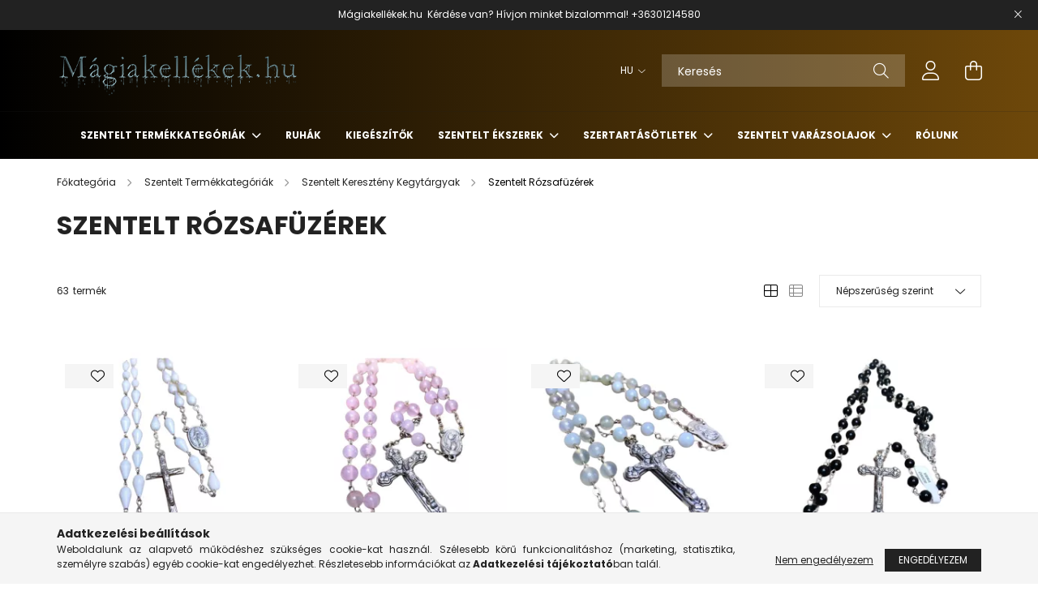

--- FILE ---
content_type: text/html; charset=UTF-8
request_url: https://www.magiakellekek.hu/kegytargyak/rozsafuzerek
body_size: 26769
content:
<!DOCTYPE html>
<html lang="hu">
<head>
    <meta charset="utf-8">
<meta name="description" content="Szentelt Rózsafüzérek, Szentelt Keresztény Kegytárgyak, Szentelt Termékkategóriák, Mágia kellékek">
<meta name="robots" content="index, follow">
<meta http-equiv="X-UA-Compatible" content="IE=Edge">
<meta property="og:site_name" content="Mágia kellékek" />
<meta property="og:title" content="Szentelt Rózsafüzérek - Szentelt Keresztény Kegytárgyak - Sz">
<meta property="og:description" content="Szentelt Rózsafüzérek, Szentelt Keresztény Kegytárgyak, Szentelt Termékkategóriák, Mágia kellékek">
<meta property="og:type" content="website">
<meta property="og:url" content="https://www.magiakellekek.hu/kegytargyak/rozsafuzerek">
<meta name="theme-color" content="#593548">
<meta name="msapplication-TileColor" content="#593548">
<meta name="mobile-web-app-capable" content="yes">
<meta name="apple-mobile-web-app-capable" content="yes">
<meta name="MobileOptimized" content="320">
<meta name="HandheldFriendly" content="true">

<title>Szentelt Rózsafüzérek - Szentelt Keresztény Kegytárgyak - Sz</title>


<script>
var service_type="shop";
var shop_url_main="https://www.magiakellekek.hu";
var actual_lang="hu";
var money_len="0";
var money_thousend=" ";
var money_dec=",";
var shop_id=21079;
var unas_design_url="https:"+"/"+"/"+"www.magiakellekek.hu"+"/"+"!common_design"+"/"+"base"+"/"+"002100"+"/";
var unas_design_code='002100';
var unas_base_design_code='2100';
var unas_design_ver=4;
var unas_design_subver=4;
var unas_shop_url='https://www.magiakellekek.hu';
var responsive="yes";
var price_nullcut_disable=1;
var config_plus=new Array();
config_plus['product_tooltip']=1;
config_plus['cart_redirect']=1;
config_plus['money_type']='Ft';
config_plus['money_type_display']='Ft';
var lang_text=new Array();

var UNAS = UNAS || {};
UNAS.shop={"base_url":'https://www.magiakellekek.hu',"domain":'www.magiakellekek.hu',"username":'forrastemplomarend.unas.hu',"id":21079,"lang":'hu',"currency_type":'Ft',"currency_code":'HUF',"currency_rate":'1',"currency_length":0,"base_currency_length":0,"canonical_url":'https://www.magiakellekek.hu/kegytargyak/rozsafuzerek'};
UNAS.design={"code":'002100',"page":'product_list'};
UNAS.api_auth="427ee07a7a24a63215bc750691ba2c0c";
UNAS.customer={"email":'',"id":0,"group_id":0,"without_registration":0};
UNAS.shop["category_id"]="285960";
UNAS.shop["only_private_customer_can_purchase"] = false;
 

UNAS.text = {
    "button_overlay_close": `Bezár`,
    "popup_window": `Felugró ablak`,
    "list": `lista`,
    "updating_in_progress": `frissítés folyamatban`,
    "updated": `frissítve`,
    "is_opened": `megnyitva`,
    "is_closed": `bezárva`,
    "deleted": `törölve`,
    "consent_granted": `hozzájárulás megadva`,
    "consent_rejected": `hozzájárulás elutasítva`,
    "field_is_incorrect": `mező hibás`,
    "error_title": `Hiba!`,
    "product_variants": `termék változatok`,
    "product_added_to_cart": `A termék a kosárba került`,
    "product_added_to_cart_with_qty_problem": `A termékből csak [qty_added_to_cart] [qty_unit] került kosárba`,
    "product_removed_from_cart": `A termék törölve a kosárból`,
    "reg_title_name": `Név`,
    "reg_title_company_name": `Cégnév`,
    "number_of_items_in_cart": `Kosárban lévő tételek száma`,
    "cart_is_empty": `A kosár üres`,
    "cart_updated": `A kosár frissült`
};


UNAS.text["delete_from_compare"]= `Törlés összehasonlításból`;
UNAS.text["comparison"]= `Összehasonlítás`;

UNAS.text["delete_from_favourites"]= `Törlés a kedvencek közül`;
UNAS.text["add_to_favourites"]= `Kedvencekhez`;






window.lazySizesConfig=window.lazySizesConfig || {};
window.lazySizesConfig.loadMode=1;
window.lazySizesConfig.loadHidden=false;

window.dataLayer = window.dataLayer || [];
function gtag(){dataLayer.push(arguments)};
gtag('js', new Date());
</script>

<script src="https://www.magiakellekek.hu/!common_packages/jquery/jquery-3.2.1.js?mod_time=1759314983"></script>
<script src="https://www.magiakellekek.hu/!common_packages/jquery/plugins/migrate/migrate.js?mod_time=1759314984"></script>
<script src="https://www.magiakellekek.hu/!common_packages/jquery/plugins/autocomplete/autocomplete.js?mod_time=1759314983"></script>
<script src="https://www.magiakellekek.hu/!common_packages/jquery/plugins/tools/overlay/overlay.js?mod_time=1759314984"></script>
<script src="https://www.magiakellekek.hu/!common_packages/jquery/plugins/tools/toolbox/toolbox.expose.js?mod_time=1759314984"></script>
<script src="https://www.magiakellekek.hu/!common_packages/jquery/plugins/lazysizes/lazysizes.min.js?mod_time=1759314984"></script>
<script src="https://www.magiakellekek.hu/!common_packages/jquery/plugins/lazysizes/plugins/bgset/ls.bgset.min.js?mod_time=1759314984"></script>
<script src="https://www.magiakellekek.hu/!common_packages/jquery/own/shop_common/exploded/common.js?mod_time=1764831093"></script>
<script src="https://www.magiakellekek.hu/!common_packages/jquery/own/shop_common/exploded/common_overlay.js?mod_time=1759314983"></script>
<script src="https://www.magiakellekek.hu/!common_packages/jquery/own/shop_common/exploded/common_shop_popup.js?mod_time=1759314983"></script>
<script src="https://www.magiakellekek.hu/!common_packages/jquery/own/shop_common/exploded/page_product_list.js?mod_time=1759314983"></script>
<script src="https://www.magiakellekek.hu/!common_packages/jquery/own/shop_common/exploded/function_favourites.js?mod_time=1759314983"></script>
<script src="https://www.magiakellekek.hu/!common_packages/jquery/own/shop_common/exploded/function_compare.js?mod_time=1759314983"></script>
<script src="https://www.magiakellekek.hu/!common_packages/jquery/own/shop_common/exploded/function_product_print.js?mod_time=1759314983"></script>
<script src="https://www.magiakellekek.hu/!common_packages/jquery/own/shop_common/exploded/function_param_filter.js?mod_time=1764233415"></script>
<script src="https://www.magiakellekek.hu/!common_packages/jquery/own/shop_common/exploded/function_infinite_scroll.js?mod_time=1759314983"></script>
<script src="https://www.magiakellekek.hu/!common_packages/jquery/plugins/hoverintent/hoverintent.js?mod_time=1759314984"></script>
<script src="https://www.magiakellekek.hu/!common_packages/jquery/own/shop_tooltip/shop_tooltip.js?mod_time=1759314983"></script>
<script src="https://www.magiakellekek.hu/!common_packages/jquery/plugins/waypoints/waypoints-4.0.0.js?mod_time=1759314984"></script>
<script src="https://www.magiakellekek.hu/!common_packages/jquery/plugins/responsive_menu/responsive_menu-unas.js?mod_time=1759314984"></script>
<script src="https://www.magiakellekek.hu/!common_design/base/002100/main.js?mod_time=1759314986"></script>
<script src="https://www.magiakellekek.hu/!common_packages/jquery/plugins/flickity/v3/flickity.pkgd.min.js?mod_time=1759314984"></script>
<script src="https://www.magiakellekek.hu/!common_packages/jquery/plugins/toastr/toastr.min.js?mod_time=1759314984"></script>
<script src="https://www.magiakellekek.hu/!common_packages/jquery/plugins/tippy/popper-2.4.4.min.js?mod_time=1759314984"></script>
<script src="https://www.magiakellekek.hu/!common_packages/jquery/plugins/tippy/tippy-bundle.umd.min.js?mod_time=1759314984"></script>

<link href="https://www.magiakellekek.hu/temp/shop_21079_314fb86de82f9a30a72b4c2847317cf5.css?mod_time=1768820657" rel="stylesheet" type="text/css">

<link href="https://www.magiakellekek.hu/kegytargyak/rozsafuzerek" rel="canonical">
<link href="https://www.magiakellekek.hu/kegytargyak/rozsafuzerek,2" rel="next">
    <link id="favicon-32x32" rel="icon" type="image/png" href="https://www.magiakellekek.hu/!common_design/own/image/favicon_32x32.png" sizes="32x32">
    <link id="favicon-192x192" rel="icon" type="image/png" href="https://www.magiakellekek.hu/!common_design/own/image/favicon_192x192.png" sizes="192x192">
            <link rel="apple-touch-icon" href="https://www.magiakellekek.hu/!common_design/own/image/favicon_32x32.png" sizes="32x32">
        <link rel="apple-touch-icon" href="https://www.magiakellekek.hu/!common_design/own/image/favicon_192x192.png" sizes="192x192">
        <script>
        var google_consent=1;
    
        gtag('consent', 'default', {
           'ad_storage': 'denied',
           'ad_user_data': 'denied',
           'ad_personalization': 'denied',
           'analytics_storage': 'denied',
           'functionality_storage': 'denied',
           'personalization_storage': 'denied',
           'security_storage': 'granted'
        });

    
        gtag('consent', 'update', {
           'ad_storage': 'denied',
           'ad_user_data': 'denied',
           'ad_personalization': 'denied',
           'analytics_storage': 'denied',
           'functionality_storage': 'denied',
           'personalization_storage': 'denied',
           'security_storage': 'granted'
        });

        </script>
    <script async src="https://www.googletagmanager.com/gtag/js?id=G-C0V507QBGC"></script>    <script>
    gtag('config', 'G-C0V507QBGC');

        </script>
        <script>
    var google_analytics=1;

            gtag('event', 'view_item_list', {
              "currency": "HUF",
              "items": [
                                        {
                          "item_id": "2050",
                          "item_name": "Fehér rózsafüzér",
                                                    "item_category": "Szentelt Termékkategóriák/Szentelt Keresztény Kegytárgyak/Szentelt Rózsafüzérek",                          "price": '3990',
                          "list_position": 1,
                          "list_name": 'Szentelt Termékkategóriák/Szentelt Keresztény Kegytárgyak/Szentelt Rózsafüzérek'
                      }
                    ,                      {
                          "item_id": "2002",
                          "item_name": "Rózsakvarc ásvány rózsafüzér",
                                                    "item_category": "Szentelt Termékkategóriák/Szentelt Keresztény Kegytárgyak/Szentelt Rózsafüzérek",                          "price": '12990',
                          "list_position": 2,
                          "list_name": 'Szentelt Termékkategóriák/Szentelt Keresztény Kegytárgyak/Szentelt Rózsafüzérek'
                      }
                    ,                      {
                          "item_id": "2028",
                          "item_name": "Jade ásvány rózsafüzér",
                                                    "item_category": "Szentelt Termékkategóriák/Szentelt Keresztény Kegytárgyak/Szentelt Rózsafüzérek",                          "price": '12990',
                          "list_position": 3,
                          "list_name": 'Szentelt Termékkategóriák/Szentelt Keresztény Kegytárgyak/Szentelt Rózsafüzérek'
                      }
                    ,                      {
                          "item_id": "2081",
                          "item_name": "Ónix ásvány rózsafüzér",
                                                    "item_category": "Szentelt Termékkategóriák/Szentelt Keresztény Kegytárgyak/Szentelt Rózsafüzérek",                          "price": '12990',
                          "list_position": 4,
                          "list_name": 'Szentelt Termékkategóriák/Szentelt Keresztény Kegytárgyak/Szentelt Rózsafüzérek'
                      }
                    ,                      {
                          "item_id": "2009",
                          "item_name": "Fa rózsafüzér ",
                                                    "item_category": "Szentelt Termékkategóriák/Szentelt Keresztény Kegytárgyak/Szentelt Rózsafüzérek",                          "price": '3990',
                          "list_position": 5,
                          "list_name": 'Szentelt Termékkategóriák/Szentelt Keresztény Kegytárgyak/Szentelt Rózsafüzérek'
                      }
                    ,                      {
                          "item_id": "2003",
                          "item_name": "Aventurin ásvány rózsafüzér ",
                                                    "item_category": "Szentelt Termékkategóriák/Szentelt Keresztény Kegytárgyak/Szentelt Rózsafüzérek",                          "price": '12990',
                          "list_position": 6,
                          "list_name": 'Szentelt Termékkategóriák/Szentelt Keresztény Kegytárgyak/Szentelt Rózsafüzérek'
                      }
                    ,                      {
                          "item_id": "2080",
                          "item_name": "Malachit ásvány rózsafüzér",
                                                    "item_category": "Szentelt Termékkategóriák/Szentelt Keresztény Kegytárgyak/Szentelt Rózsafüzérek",                          "price": '19190',
                          "list_position": 7,
                          "list_name": 'Szentelt Termékkategóriák/Szentelt Keresztény Kegytárgyak/Szentelt Rózsafüzérek'
                      }
                    ,                      {
                          "item_id": "2010",
                          "item_name": "Fa rózsafüzér ",
                                                    "item_category": "Szentelt Termékkategóriák/Szentelt Keresztény Kegytárgyak/Szentelt Rózsafüzérek",                          "price": '3990',
                          "list_position": 8,
                          "list_name": 'Szentelt Termékkategóriák/Szentelt Keresztény Kegytárgyak/Szentelt Rózsafüzérek'
                      }
                    ,                      {
                          "item_id": "2082",
                          "item_name": "Gyöngyház rózsafüzér",
                                                    "item_category": "Szentelt Termékkategóriák/Szentelt Keresztény Kegytárgyak/Szentelt Rózsafüzérek",                          "price": '5990',
                          "list_position": 9,
                          "list_name": 'Szentelt Termékkategóriák/Szentelt Keresztény Kegytárgyak/Szentelt Rózsafüzérek'
                      }
                    ,                      {
                          "item_id": "2023",
                          "item_name": "Olasz rózsafa illatos rózsafüzér",
                                                    "item_category": "Szentelt Termékkategóriák/Szentelt Keresztény Kegytárgyak/Szentelt Rózsafüzérek",                          "price": '11990',
                          "list_position": 10,
                          "list_name": 'Szentelt Termékkategóriák/Szentelt Keresztény Kegytárgyak/Szentelt Rózsafüzérek'
                      }
                    ,                      {
                          "item_id": "2048",
                          "item_name": "Virágmintás gyöngy rózsafüzér",
                                                    "item_category": "Szentelt Termékkategóriák/Szentelt Keresztény Kegytárgyak/Szentelt Rózsafüzérek",                          "price": '8490',
                          "list_position": 11,
                          "list_name": 'Szentelt Termékkategóriák/Szentelt Keresztény Kegytárgyak/Szentelt Rózsafüzérek'
                      }
                    ,                      {
                          "item_id": "2029",
                          "item_name": "Tigrisszem ásvány rózsafüzér",
                                                    "item_category": "Szentelt Termékkategóriák/Szentelt Keresztény Kegytárgyak/Szentelt Rózsafüzérek",                          "price": '16190',
                          "list_position": 12,
                          "list_name": 'Szentelt Termékkategóriák/Szentelt Keresztény Kegytárgyak/Szentelt Rózsafüzérek'
                      }
                    ,                      {
                          "item_id": "2044",
                          "item_name": "A magyarság öt-seb titka rózsafüzér",
                                                    "item_category": "Szentelt Termékkategóriák/Szentelt Keresztény Kegytárgyak/Szentelt Rózsafüzérek",                          "price": '7490',
                          "list_position": 13,
                          "list_name": 'Szentelt Termékkategóriák/Szentelt Keresztény Kegytárgyak/Szentelt Rózsafüzérek'
                      }
                    ,                      {
                          "item_id": "2008",
                          "item_name": "Hematit ásvány rózsafüzér ",
                                                    "item_category": "Szentelt Termékkategóriák/Szentelt Keresztény Kegytárgyak/Szentelt Rózsafüzérek",                          "price": '12990',
                          "list_position": 14,
                          "list_name": 'Szentelt Termékkategóriák/Szentelt Keresztény Kegytárgyak/Szentelt Rózsafüzérek'
                      }
                    ,                      {
                          "item_id": "2033",
                          "item_name": "Arany topáz ásvány rózsafüzér",
                                                    "item_category": "Szentelt Termékkategóriák/Szentelt Keresztény Kegytárgyak/Szentelt Rózsafüzérek",                          "price": '12990',
                          "list_position": 15,
                          "list_name": 'Szentelt Termékkategóriák/Szentelt Keresztény Kegytárgyak/Szentelt Rózsafüzérek'
                      }
                    ,                      {
                          "item_id": "2077",
                          "item_name": "Fém rózsafüzér",
                                                    "item_category": "Szentelt Termékkategóriák/Szentelt Keresztény Kegytárgyak/Szentelt Rózsafüzérek",                          "price": '6990',
                          "list_position": 16,
                          "list_name": 'Szentelt Termékkategóriák/Szentelt Keresztény Kegytárgyak/Szentelt Rózsafüzérek'
                      }
                    ,                      {
                          "item_id": "2078",
                          "item_name": "Korall ásvány rózsafüzér",
                                                    "item_category": "Szentelt Termékkategóriák/Szentelt Keresztény Kegytárgyak/Szentelt Rózsafüzérek",                          "price": '16190',
                          "list_position": 17,
                          "list_name": 'Szentelt Termékkategóriák/Szentelt Keresztény Kegytárgyak/Szentelt Rózsafüzérek'
                      }
                    ,                      {
                          "item_id": "2030",
                          "item_name": "Hematit ásvány rózsafüzér szív",
                                                    "item_category": "Szentelt Termékkategóriák/Szentelt Keresztény Kegytárgyak/Szentelt Rózsafüzérek",                          "price": '12990',
                          "list_position": 18,
                          "list_name": 'Szentelt Termékkategóriák/Szentelt Keresztény Kegytárgyak/Szentelt Rózsafüzérek'
                      }
                    ,                      {
                          "item_id": "2083",
                          "item_name": "Gyöngyház rózsafüzér",
                                                    "item_category": "Szentelt Termékkategóriák/Szentelt Keresztény Kegytárgyak/Szentelt Rózsafüzérek",                          "price": '5990',
                          "list_position": 19,
                          "list_name": 'Szentelt Termékkategóriák/Szentelt Keresztény Kegytárgyak/Szentelt Rózsafüzérek'
                      }
                    ,                      {
                          "item_id": "2001",
                          "item_name": "Rózsafa illatos rózsafüzér",
                                                    "item_category": "Szentelt Termékkategóriák/Szentelt Keresztény Kegytárgyak/Szentelt Rózsafüzérek",                          "price": '5990',
                          "list_position": 20,
                          "list_name": 'Szentelt Termékkategóriák/Szentelt Keresztény Kegytárgyak/Szentelt Rózsafüzérek'
                      }
                                  ],
              'non_interaction': true
        });
           </script>
           <script>
        gtag('config', 'AW-494531877',{'allow_enhanced_conversions':true});
                </script>
            <script>
        var google_ads=1;

                gtag('event','remarketing', {
            'ecomm_pagetype': 'category',
            'ecomm_prodid': ["2050","2002","2028","2081","2009","2003","2080","2010","2082","2023","2048","2029","2044","2008","2033","2077","2078","2030","2083","2001"]        });
            </script>
    
    <script>
    var facebook_pixel=1;
    /* <![CDATA[ */
        !function(f,b,e,v,n,t,s){if(f.fbq)return;n=f.fbq=function(){n.callMethod?
            n.callMethod.apply(n,arguments):n.queue.push(arguments)};if(!f._fbq)f._fbq=n;
            n.push=n;n.loaded=!0;n.version='2.0';n.queue=[];t=b.createElement(e);t.async=!0;
            t.src=v;s=b.getElementsByTagName(e)[0];s.parentNode.insertBefore(t,s)}(window,
                document,'script','//connect.facebook.net/en_US/fbevents.js');

        fbq('init', '806647990234629');
                fbq('track', 'PageView', {}, {eventID:'PageView.aW6Ri8AFvXw4nlccDA5HJgAAhy8'});
        
        $(document).ready(function() {
            $(document).on("addToCart", function(event, product_array){
                facebook_event('AddToCart',{
					content_name: product_array.name,
					content_category: product_array.category,
					content_ids: [product_array.sku],
					contents: [{'id': product_array.sku, 'quantity': product_array.qty}],
					content_type: 'product',
					value: product_array.price,
					currency: 'HUF'
				}, {eventID:'AddToCart.' + product_array.event_id});
            });

            $(document).on("addToFavourites", function(event, product_array){
                facebook_event('AddToWishlist', {
                    content_ids: [product_array.sku],
                    content_type: 'product'
                }, {eventID:'AddToFavourites.' + product_array.event_id});
            });
        });

    /* ]]> */
    </script>
<script>
    (function(){
        mktr_key = "C5ARBZSW";
        var mktr = document.createElement("script"); mktr.async = true; mktr.src = "https://t.themarketer.com/t/j/" + mktr_key;
        var s = document.getElementsByTagName("script")[0]; s.parentNode.insertBefore(mktr,s);})();
    window.dataLayer = window.dataLayer || [];
</script>
<!-- themarketer_com - when category page is viewed -->
<script>
    dataLayer.push({
        event: "__sm__view_category",
        "category": "Szentelt Termékkategóriák|Szentelt Keresztény Kegytárgyak|Szentelt Rózsafüzérek"
    });
</script>
<!-- themarketer_com - when product is added to the cart -->
<script>
    $(document).on("addToCart", function(event, product_array){
        var act_full_variant_name="";
        if(product_array["variant_list1"]!=undefined){
            act_full_variant_name=product_array["variant_list1"];
        }
        if(product_array["variant_list2"]!=undefined){
            if(act_full_variant_name!="") act_full_variant_name+="-";
            act_full_variant_name+=product_array["variant_list2"];
        }
        if(product_array["variant_list3"]!=undefined){
            if(act_full_variant_name!="") act_full_variant_name+="-";
            act_full_variant_name+=product_array["variant_list3"];
        }
        if(act_full_variant_name==""){
            dataLayer.push({
                event: "__sm__add_to_cart",
                "product_id": product_array["master_key"],
                "quantity": product_array["qty"],
                "variation": false
            });
        } else {
            dataLayer.push({
                event: "__sm__add_to_cart",
                "product_id": product_array["master_key"],
                "quantity": product_array["qty"],
                "variation": {
                    "id": product_array["sku"],
                    "sku": product_array["sku"]
                }
            });
        }
    });
</script>
<!-- themarketer_com - when product is removed from the cart -->
<script>
  $(document).on("removeFromCart", function(event, data){
     var act_full_variant_name="";
     if (data.variant_1_value != ""){
        act_full_variant_name=data.variant_1_value;
     }
     if (data.variant_2_value != ""){
        act_full_variant_name=data.variant_2_value;
     }
     if (data.variant_3_value != ""){
        act_full_variant_name=data.variant_3_value;
     }
    if(act_full_variant_name==""){
        dataLayer.push({
            event: "__sm__remove_from_cart",
            "product_id": data.master_key,
            "quantity": data.qty,
            "variation": false
        });
    } else {
        dataLayer.push({
            event: "__sm__remove_from_cart",
            "product_id": data.master_key,
            "quantity": data.qty,
            "variation": {
                "id": data.master_key,
                "sku": data.sku
            }
        });
    }
  });
</script>
<!-- themarketer_com - when product is added to wishlist -->
<script>
    $(document).on("addToFavourites", function(event, product_array){
        var act_full_variant_name="";
        if(product_array["variant_list1"]!=undefined){
            act_full_variant_name=product_array["variant_list1"];
        }
        if(product_array["variant_list2"]!=undefined){
            if(act_full_variant_name!="") act_full_variant_name+="-";
            act_full_variant_name+=product_array["variant_list2"];
        }
        if(product_array["variant_list3"]!=undefined){
            if(act_full_variant_name!="") act_full_variant_name+="-";
            act_full_variant_name+=product_array["variant_list3"];
        }
        if(act_full_variant_name==""){
            dataLayer.push({
                event: "__sm__add_to_wishlist",
                "product_id": product_array["master_key"],
                "variation": false
            });
        } else {
            dataLayer.push({
                event: "__sm__add_to_wishlist",
                "product_id": product_array["master_key"],
                "variation": {
                    id: product_array["master_key"],
                    sku: product_array["sku"]
                }
            });
        }
    });
</script>
<!-- themarketer_com - when product is added to wishlist -->
<script>
    $(document).on("removeFromFavourites", function(event, product_array){
        var act_full_variant_name="";
        if(product_array["variant_list1"]!=undefined){
            act_full_variant_name=product_array["variant_list1"];
        }
        if(product_array["variant_list2"]!=undefined){
            if(act_full_variant_name!="") act_full_variant_name+="-";
            act_full_variant_name+=product_array["variant_list2"];
        }
        if(product_array["variant_list3"]!=undefined){
            if(act_full_variant_name!="") act_full_variant_name+="-";
            act_full_variant_name+=product_array["variant_list3"];
        }
        if(act_full_variant_name==""){
            dataLayer.push({
                event: "__sm__remove_from_wishlist",
                "product_id": product_array["master_key"],
                "variation": false
            });
        } else {
            dataLayer.push({
                event: "__sm__remove_from_wishlist",
                "product_id": product_array["master_key"],
                "variation": {
                    id: product_array["master_key"],
                    sku: product_array["sku"]
                }
            });
        }
    });
</script>


    <meta content="width=device-width, initial-scale=1.0" name="viewport" />
    <link rel="preconnect" href="https://fonts.gstatic.com">
    <link rel="preload" href="https://fonts.googleapis.com/css2?family=Poppins:wght@400;700&display=swap" as="style" />
    <link rel="stylesheet" href="https://fonts.googleapis.com/css2?family=Poppins:wght@400;700&display=swap" media="print" onload="this.media='all'">
    <noscript>
        <link rel="stylesheet" href="https://fonts.googleapis.com/css2?family=Poppins:wght@400;700&display=swap" />
    </noscript>
    
    
    
    
    

    
    
    
            
        
        
        
        
        
    
    
</head>




<body class='design_ver4 design_subver1 design_subver2 design_subver3 design_subver4' id="ud_shop_art">
<div id="image_to_cart" style="display:none; position:absolute; z-index:100000;"></div>
<div class="overlay_common overlay_warning" id="overlay_cart_add"></div>
<script>$(document).ready(function(){ overlay_init("cart_add",{"onBeforeLoad":false}); });</script>
<div class="overlay_common overlay_dialog" id="overlay_save_filter"></div>
<script>$(document).ready(function(){ overlay_init("save_filter",{"closeOnEsc":true,"closeOnClick":true}); });</script>
<div id="overlay_login_outer"></div>	
	<script>
	$(document).ready(function(){
	    var login_redir_init="";

		$("#overlay_login_outer").overlay({
			onBeforeLoad: function() {
                var login_redir_temp=login_redir_init;
                if (login_redir_act!="") {
                    login_redir_temp=login_redir_act;
                    login_redir_act="";
                }

									$.ajax({
						type: "GET",
						async: true,
						url: "https://www.magiakellekek.hu/shop_ajax/ajax_popup_login.php",
						data: {
							shop_id:"21079",
							lang_master:"hu",
                            login_redir:login_redir_temp,
							explicit:"ok",
							get_ajax:"1"
						},
						success: function(data){
							$("#overlay_login_outer").html(data);
							if (unas_design_ver >= 5) $("#overlay_login_outer").modal('show');
							$('#overlay_login1 input[name=shop_pass_login]').keypress(function(e) {
								var code = e.keyCode ? e.keyCode : e.which;
								if(code.toString() == 13) {		
									document.form_login_overlay.submit();		
								}	
							});	
						}
					});
								},
			top: 50,
			mask: {
	color: "#000000",
	loadSpeed: 200,
	maskId: "exposeMaskOverlay",
	opacity: 0.7
},
			closeOnClick: (config_plus['overlay_close_on_click_forced'] === 1),
			onClose: function(event, overlayIndex) {
				$("#login_redir").val("");
			},
			load: false
		});
		
			});
	function overlay_login() {
		$(document).ready(function(){
			$("#overlay_login_outer").overlay().load();
		});
	}
	function overlay_login_remind() {
        if (unas_design_ver >= 5) {
            $("#overlay_remind").overlay().load();
        } else {
            $(document).ready(function () {
                $("#overlay_login_outer").overlay().close();
                setTimeout('$("#overlay_remind").overlay().load();', 250);
            });
        }
	}

    var login_redir_act="";
    function overlay_login_redir(redir) {
        login_redir_act=redir;
        $("#overlay_login_outer").overlay().load();
    }
	</script>  
	<div class="overlay_common overlay_info" id="overlay_remind"></div>
<script>$(document).ready(function(){ overlay_init("remind",[]); });</script>

	<script>
    	function overlay_login_error_remind() {
		$(document).ready(function(){
			load_login=0;
			$("#overlay_error").overlay().close();
			setTimeout('$("#overlay_remind").overlay().load();', 250);	
		});
	}
	</script>  
	<div class="overlay_common overlay_info" id="overlay_newsletter"></div>
<script>$(document).ready(function(){ overlay_init("newsletter",[]); });</script>

<script>
function overlay_newsletter() {
    $(document).ready(function(){
        $("#overlay_newsletter").overlay().load();
    });
}
</script>
<div class="overlay_common overlay_error" id="overlay_script"></div>
<script>$(document).ready(function(){ overlay_init("script",[]); });</script>
    <script>
    $(document).ready(function() {
        $.ajax({
            type: "GET",
            url: "https://www.magiakellekek.hu/shop_ajax/ajax_stat.php",
            data: {master_shop_id:"21079",get_ajax:"1"}
        });
    });
    </script>
    

<div id="container" class="no-slideshow  page_shop_art_285960 filter-not-exists">
            <header class="header position-relative">
                        <div class="js-element nanobar js-nanobar" data-element-name="header_text_section_1">
            <div class="header_text_section_1 nanobar__inner text-center">
                                    <p>Mágiakellékek.hu  <span>Kérdése van? Hívjon minket bizalommal! </span><a href="tel:+36301214580">+36301214580</a></p>
                                <button type="button" class="btn nanobar__btn-close" onclick="closeNanobar(this,'header_text_section_1_hide','session');" aria-label="Bezár" title="Bezár">
                    <span class="icon--close"></span>
                </button>
            </div>
        </div>
    
            <div class="header-inner">
                <div class="header-container container">
                    <div class="row gutters-5 flex-nowrap justify-content-center align-items-center">
                            <div id="header_logo_img" class="js-element logo col-auto flex-shrink-1 order-2 order-xl-1" data-element-name="header_logo">
        <div class="header_logo-img-container">
            <div class="header_logo-img-wrapper">
                                                            <a href="https://www.magiakellekek.hu/">                        <picture>
                                                                                    <img                                  width="300" height="80"
                                                                  src="https://www.magiakellekek.hu/!common_design/custom/forrastemplomarend.unas.hu/element/layout_hu_header_logo-300x80_1_default.png?time=1697114710"
                                 srcset="https://www.magiakellekek.hu/!common_design/custom/forrastemplomarend.unas.hu/element/layout_hu_header_logo-300x80_1_default.png?time=1697114710 1x, https://www.magiakellekek.hu/!common_design/custom/forrastemplomarend.unas.hu/element/layout_hu_header_logo-300x80_1_default_retina.png?time=1697114710 2x"
                                 alt="Mágia kellékek"/>
                        </picture>
                        </a>                                                </div>
        </div>
    </div>


                        <div class="header__left col-auto col-xl order-1 order-xl-2">
                            <div class="d-flex align-items-center justify-content-center">
                                <button type="button" class="hamburger__btn js-hamburger-btn dropdown--btn d-xl-none" id="hamburger__btn" aria-label="hamburger button" data-btn-for=".hamburger__dropdown">
                                    <span class="hamburger__btn-icon icon--hamburger"></span>
                                </button>
                                
                            </div>
                        </div>

                        <div class="header__right col col-xl-auto order-3 py-3 py-lg-5">
                            <div class="d-flex align-items-center justify-content-end">
                                    <div class="lang-box-desktop flex-shrink-0">
        <div class="lang-select-group form-group form-select-group mb-0">
            <select class="form-control border-0 lang-select" aria-label="Nyelv váltás" name="change_lang" onchange="location.href='https://www.magiakellekek.hu'+this.value">
                                <option value="/kegytargyak/rozsafuzerek" selected="selected">HU</option>
                                <option value="/en/kegytargyak/rozsafuzerek">EN</option>
                            </select>
        </div>
    </div>
    
                                
                                <div class="search-open-btn d-block d-lg-none icon--search text-center" onclick="toggleSearch();"></div>
                                <div class="search__container">
                                    <div class="search-box position-relative ml-auto container px-0 browser-is-chrome" id="box_search_content">
    <form name="form_include_search" id="form_include_search" action="https://www.magiakellekek.hu/shop_search.php" method="get">
        <div class="box-search-group mb-0">
            <input data-stay-visible-breakpoint="992" name="search" id="box_search_input" value=""
                   aria-label="Keresés" pattern=".{3,100}" title="Hosszabb kereső kifejezést írjon be!" placeholder="Keresés"
                   type="text" maxlength="100" class="ac_input form-control js-search-input" autocomplete="off" required            >
            <div class="search-box__search-btn-outer input-group-append" title="Keresés">
                <button class="search-btn" aria-label="Keresés">
                    <span class="search-btn-icon icon--search"></span>
                </button>
            </div>
            <div class="search__loading">
                <div class="loading-spinner--small"></div>
            </div>
        </div>
        <div class="search-box__mask"></div>
    </form>
    <div class="ac_results"></div>
</div>
<script>
    $(document).ready(function(){
        $(document).on('smartSearchInputLoseFocus', function(){
            if ($('.js-search-smart-autocomplete').length>0) {
                setTimeout(function(){
                    let height = $(window).height() - ($('.js-search-smart-autocomplete').offset().top - $(window).scrollTop()) - 20;
                    $('.search-smart-autocomplete').css('max-height', height + 'px');
                }, 300);
            }
        });
    });
</script>



                                </div>
                                <div class="profil__container">
                                                <div class="profile">
            <button type="button" class="profile__btn js-profile-btn dropdown--btn" id="profile__btn" data-orders="https://www.magiakellekek.hu/shop_order_track.php" aria-label="profile button" data-btn-for=".profile__dropdown">
                <span class="profile__btn-icon icon--head"></span>
            </button>
        </div>
    
                                </div>
                                <div class="cart-box__container pr-3 pr-xl-0">
                                    <button class="cart-box__btn dropdown--btn" aria-label="cart button" type="button" data-btn-for=".cart-box__dropdown">
                                        <span class="cart-box__btn-icon icon--cart">
                                                <span id='box_cart_content' class='cart-box'>            </span>
                                        </span>
                                    </button>
                                </div>
                            </div>
                        </div>
                    </div>
                </div>
            </div>
                            <div class="header-menus d-none d-xl-block">
                    <div class="container text-center position-relative">
                        <ul class="main-menus d-none d-lg-flex justify-content-center text-left js-main-menus-content cat-menus level-0 plus-menus level-0" data-level="0">
                                <li class='cat-menu  has-child js-cat-menu-789124' data-id="789124">

        <span class="cat-menu__name font-weight-bold">
                            <a class='cat-menu__link font-weight-bold' href='https://www.magiakellekek.hu/sct/789124/Szentelt-Termekkategoriak' >
                            Szentelt Termékkategóriák            </a>
        </span>

        			    <div class="cat-menu__sublist js-sublist level-1 ">
        <div class="sublist-inner js-sublist-inner ps__child--consume">
            <div class="cat-menu__sublist-inner d-flex">
                <div class="flex-grow-1">
                    <ul class="cat-menus level-1 row" data-level="cat-level-1">
                                                    <li class="col-2 mb-5 cat-menu js-cat-menu-257426" data-id="257426">
                                <span class="cat-menu__name text-uppercase font-weight-bold" >
                                    <a class="cat-menu__link" href="https://www.magiakellekek.hu/spl/257426/Szentelt-Konyvek" >
                                    Szentelt Könyvek
                                                                            </a>
                                </span>
                                                            </li>
                                                    <li class="col-2 mb-5 cat-menu has-child js-cat-menu-443907" data-id="443907">
                                <span class="cat-menu__name text-uppercase font-weight-bold" >
                                    <a class="cat-menu__link" href="https://www.magiakellekek.hu/sct/443907/Aldott-Horoszkopos-Asvany-Karkotok" >
                                    Áldott Horoszkópos Ásvány Karkötők
                                                                            </a>
                                </span>
                                                                        <div class="cat-menu__list level-2">
        <ul class="cat-menus level-2" data-level="cat-level-2">
                            <li class="cat-menu js-cat-menu-913218" data-id="913218">
                    <span class="cat-menu__name" >
                        <a class="cat-menu__link" href="https://www.magiakellekek.hu/spl/913218/BAK" >                        BAK
                                                    </a>                    </span>
                                    </li>
                            <li class="cat-menu js-cat-menu-406130" data-id="406130">
                    <span class="cat-menu__name" >
                        <a class="cat-menu__link" href="https://www.magiakellekek.hu/spl/406130/VIZONTO" >                        VÍZÖNTŐ
                                                    </a>                    </span>
                                    </li>
                            <li class="cat-menu js-cat-menu-506726" data-id="506726">
                    <span class="cat-menu__name" >
                        <a class="cat-menu__link" href="https://www.magiakellekek.hu/spl/506726/HALAK" >                        HALAK
                                                    </a>                    </span>
                                    </li>
                            <li class="cat-menu js-cat-menu-973955" data-id="973955">
                    <span class="cat-menu__name" >
                        <a class="cat-menu__link" href="https://www.magiakellekek.hu/spl/973955/KOS" >                        KOS
                                                    </a>                    </span>
                                    </li>
                            <li class="cat-menu js-cat-menu-408220" data-id="408220">
                    <span class="cat-menu__name" >
                        <a class="cat-menu__link" href="https://www.magiakellekek.hu/spl/408220/BIKA" >                        BIKA
                                                    </a>                    </span>
                                    </li>
                            <li class="cat-menu js-cat-menu-350289" data-id="350289">
                    <span class="cat-menu__name" >
                        <a class="cat-menu__link" href="https://www.magiakellekek.hu/spl/350289/IKREK" >                        IKREK
                                                    </a>                    </span>
                                    </li>
                            <li class="cat-menu js-cat-menu-605644" data-id="605644">
                    <span class="cat-menu__name" >
                        <a class="cat-menu__link" href="https://www.magiakellekek.hu/spl/605644/RAK" >                        RÁK
                                                    </a>                    </span>
                                    </li>
                                        <li class="cat-menu">
                    <a class="cat-menu__link cat-menu__all-cat font-s icon--a-chevron-right" href="https://www.magiakellekek.hu/sct/443907/Aldott-Horoszkopos-Asvany-Karkotok">További kategóriák</a>
                </li>
                    </ul>
    </div>


                                                            </li>
                                                    <li class="col-2 mb-5 cat-menu js-cat-menu-669016" data-id="669016">
                                <span class="cat-menu__name text-uppercase font-weight-bold" >
                                    <a class="cat-menu__link" href="https://www.magiakellekek.hu/spl/669016/Szentelt-karkotok" >
                                    Szentelt karkötők
                                                                            </a>
                                </span>
                                                            </li>
                                                    <li class="col-2 mb-5 cat-menu js-cat-menu-154324" data-id="154324">
                                <span class="cat-menu__name text-uppercase font-weight-bold" >
                                    <a class="cat-menu__link" href="https://www.magiakellekek.hu/spl/154324/Szentelt-Boszorkany-kellekek" >
                                    Szentelt Boszorkány kellékek
                                                                            </a>
                                </span>
                                                            </li>
                                                    <li class="col-2 mb-5 cat-menu js-cat-menu-919054" data-id="919054">
                                <span class="cat-menu__name text-uppercase font-weight-bold" >
                                    <a class="cat-menu__link" href="https://www.magiakellekek.hu/spl/919054/Szentelt-Boszorkany-Ingak" >
                                    Szentelt Boszorkány Ingák
                                                                            </a>
                                </span>
                                                            </li>
                                                    <li class="col-2 mb-5 cat-menu js-cat-menu-615787" data-id="615787">
                                <span class="cat-menu__name text-uppercase font-weight-bold" >
                                    <a class="cat-menu__link" href="https://www.magiakellekek.hu/spl/615787/Szentelt-Joslasi-Kellekek" >
                                    Szentelt Jóslási Kellékek
                                                                            </a>
                                </span>
                                                            </li>
                                                    <li class="col-2 mb-5 cat-menu js-cat-menu-274119" data-id="274119">
                                <span class="cat-menu__name text-uppercase font-weight-bold" >
                                    <a class="cat-menu__link" href="https://www.magiakellekek.hu/spl/274119/Szentelt-Gyuruk" >
                                    Szentelt Gyűrűk
                                                                            </a>
                                </span>
                                                            </li>
                                                    <li class="col-2 mb-5 cat-menu js-cat-menu-138033" data-id="138033">
                                <span class="cat-menu__name text-uppercase font-weight-bold" >
                                    <a class="cat-menu__link" href="https://www.magiakellekek.hu/spl/138033/Szentelt-Nyaklancok" >
                                    Szentelt Nyakláncok
                                                                            </a>
                                </span>
                                                            </li>
                                                    <li class="col-2 mb-5 cat-menu js-cat-menu-143936" data-id="143936">
                                <span class="cat-menu__name text-uppercase font-weight-bold" >
                                    <a class="cat-menu__link" href="https://www.magiakellekek.hu/spl/143936/Szentelt-Taskak-szutyok" >
                                    Szentelt Táskák, szütyők
                                                                            </a>
                                </span>
                                                            </li>
                                                    <li class="col-2 mb-5 cat-menu js-cat-menu-446489" data-id="446489">
                                <span class="cat-menu__name text-uppercase font-weight-bold" >
                                    <a class="cat-menu__link" href="https://www.magiakellekek.hu/spl/446489/Szentelt-Medalok" >
                                    Szentelt Medálok
                                                                            </a>
                                </span>
                                                            </li>
                                                    <li class="col-2 mb-5 cat-menu js-cat-menu-590136" data-id="590136">
                                <span class="cat-menu__name text-uppercase font-weight-bold" >
                                    <a class="cat-menu__link" href="https://www.magiakellekek.hu/spl/590136/Szentelt-Woodoo-termekek" >
                                    Szentelt Woodoo termékek
                                                                            </a>
                                </span>
                                                            </li>
                                                    <li class="col-2 mb-5 cat-menu js-cat-menu-566570" data-id="566570">
                                <span class="cat-menu__name text-uppercase font-weight-bold" >
                                    <a class="cat-menu__link" href="https://www.magiakellekek.hu/spl/566570/Szentelt-Egyiptomi-Termekek" >
                                    Szentelt Egyiptomi Termékek
                                                                            </a>
                                </span>
                                                            </li>
                                                    <li class="col-2 mb-5 cat-menu js-cat-menu-464064" data-id="464064">
                                <span class="cat-menu__name text-uppercase font-weight-bold" >
                                    <a class="cat-menu__link" href="https://www.magiakellekek.hu/spl/464064/Szentelt-Keleti-Termekek" >
                                    Szentelt Keleti Termékek
                                                                            </a>
                                </span>
                                                            </li>
                                                    <li class="col-2 mb-5 cat-menu js-cat-menu-744227" data-id="744227">
                                <span class="cat-menu__name text-uppercase font-weight-bold" >
                                    <a class="cat-menu__link" href="https://www.magiakellekek.hu/spl/744227/Szentelt-Zsido-Termekek" >
                                    Szentelt Zsidó Termékek
                                                                            </a>
                                </span>
                                                            </li>
                                                    <li class="col-2 mb-5 cat-menu js-cat-menu-802264" data-id="802264">
                                <span class="cat-menu__name text-uppercase font-weight-bold" >
                                    <a class="cat-menu__link" href="https://www.magiakellekek.hu/spl/802264/Szentelt-Kesek-torok" >
                                    Szentelt Kések, tőrök
                                                                            </a>
                                </span>
                                                            </li>
                                                    <li class="col-2 mb-5 cat-menu js-cat-menu-528670" data-id="528670">
                                <span class="cat-menu__name text-uppercase font-weight-bold" >
                                    <a class="cat-menu__link" href="https://www.magiakellekek.hu/spl/528670/Szentelt-Allat-Koponyak-Csontok" >
                                    Szentelt Állat Koponyák, Csontok
                                                                            </a>
                                </span>
                                                            </li>
                                                    <li class="col-2 mb-5 cat-menu has-child js-cat-menu-583525" data-id="583525">
                                <span class="cat-menu__name text-uppercase font-weight-bold" >
                                    <a class="cat-menu__link" href="https://www.magiakellekek.hu/sct/583525/Szentelt-Szertartaskellekek" >
                                    Szentelt Szertartáskellékek
                                                                            </a>
                                </span>
                                                                        <div class="cat-menu__list level-2">
        <ul class="cat-menus level-2" data-level="cat-level-2">
                            <li class="cat-menu js-cat-menu-895690" data-id="895690">
                    <span class="cat-menu__name" >
                        <a class="cat-menu__link" href="https://www.magiakellekek.hu/spl/895690/Szentelt-Olajok" >                        Szentelt Olajok
                                                    </a>                    </span>
                                    </li>
                            <li class="cat-menu js-cat-menu-423573" data-id="423573">
                    <span class="cat-menu__name" >
                        <a class="cat-menu__link" href="https://www.magiakellekek.hu/spl/423573/Szentelt-Fuszerek-es-Gyogynovenyek" >                        Szentelt Fűszerek és Gyógynövények
                                                    </a>                    </span>
                                    </li>
                            <li class="cat-menu js-cat-menu-953582" data-id="953582">
                    <span class="cat-menu__name" >
                        <a class="cat-menu__link" href="https://www.magiakellekek.hu/spl/953582/Szentelt-Szertartas-kiegeszitok" >                        Szentelt Szertartás kiegészítők
                                                    </a>                    </span>
                                    </li>
                            <li class="cat-menu js-cat-menu-240144" data-id="240144">
                    <span class="cat-menu__name" >
                        <a class="cat-menu__link" href="https://www.magiakellekek.hu/szenteltfustolok" >                        Szentelt Füstölők
                                                    </a>                    </span>
                                    </li>
                                </ul>
    </div>


                                                            </li>
                                                    <li class="col-2 mb-5 cat-menu js-cat-menu-628578" data-id="628578">
                                <span class="cat-menu__name text-uppercase font-weight-bold" >
                                    <a class="cat-menu__link" href="https://www.magiakellekek.hu/spl/628578/Szentelt-Szertartas-Csomagok" >
                                    Szentelt Szertartás Csomagok
                                                                            </a>
                                </span>
                                                            </li>
                                                    <li class="col-2 mb-5 cat-menu has-child js-cat-menu-952541" data-id="952541">
                                <span class="cat-menu__name text-uppercase font-weight-bold" >
                                    <a class="cat-menu__link" href="https://www.magiakellekek.hu/kegytargyak" >
                                    Szentelt Keresztény Kegytárgyak
                                                                            </a>
                                </span>
                                                                        <div class="cat-menu__list level-2">
        <ul class="cat-menus level-2" data-level="cat-level-2">
                            <li class="cat-menu js-cat-menu-285960" data-id="285960">
                    <span class="cat-menu__name" >
                        <a class="cat-menu__link" href="https://www.magiakellekek.hu/kegytargyak/rozsafuzerek" >                        Szentelt Rózsafüzérek
                                                    </a>                    </span>
                                    </li>
                            <li class="cat-menu js-cat-menu-554138" data-id="554138">
                    <span class="cat-menu__name" >
                        <a class="cat-menu__link" href="https://www.magiakellekek.hu/kegytargyak/szenteltviztarto" >                        Szentelt Fali szenteltvíztartók
                                                    </a>                    </span>
                                    </li>
                            <li class="cat-menu js-cat-menu-424467" data-id="424467">
                    <span class="cat-menu__name" >
                        <a class="cat-menu__link" href="https://www.magiakellekek.hu/kegytargyak/kulcstartok" >                        Szentelt Kulcstartó
                                                    </a>                    </span>
                                    </li>
                            <li class="cat-menu js-cat-menu-700270" data-id="700270">
                    <span class="cat-menu__name" >
                        <a class="cat-menu__link" href="https://www.magiakellekek.hu/kegytargyak/feszuletek" >                        Szentelt Feszületek
                                                    </a>                    </span>
                                    </li>
                            <li class="cat-menu js-cat-menu-228237" data-id="228237">
                    <span class="cat-menu__name" >
                        <a class="cat-menu__link" href="https://www.magiakellekek.hu/spl/228237/Szentelt-Disztargyak-Dobozkak" >                        Szentelt Dísztárgyak, Dobozkák
                                                    </a>                    </span>
                                    </li>
                                </ul>
    </div>


                                                            </li>
                                                    <li class="col-2 mb-5 cat-menu js-cat-menu-952126" data-id="952126">
                                <span class="cat-menu__name text-uppercase font-weight-bold" >
                                    <a class="cat-menu__link" href="https://www.magiakellekek.hu/szelencek" >
                                    Szentelt Antik Ládák, szelencék, dobozok
                                                                            </a>
                                </span>
                                                            </li>
                                                    <li class="col-2 mb-5 cat-menu js-cat-menu-855691" data-id="855691">
                                <span class="cat-menu__name text-uppercase font-weight-bold" >
                                    <a class="cat-menu__link" href="https://www.magiakellekek.hu/kelyhek" >
                                    Szentelt Kelyhek
                                                                            </a>
                                </span>
                                                            </li>
                                                    <li class="col-2 mb-5 cat-menu js-cat-menu-941881" data-id="941881">
                                <span class="cat-menu__name text-uppercase font-weight-bold" >
                                    <a class="cat-menu__link" href="https://www.magiakellekek.hu/gyertyatartok" >
                                    Szentelt Gyertyatartók
                                                                            </a>
                                </span>
                                                            </li>
                                                    <li class="col-2 mb-5 cat-menu js-cat-menu-112924" data-id="112924">
                                <span class="cat-menu__name text-uppercase font-weight-bold" >
                                    <a class="cat-menu__link" href="https://www.magiakellekek.hu/spl/112924/Szentelt-Gyertyak" >
                                    Szentelt Gyertyák
                                                                            </a>
                                </span>
                                                            </li>
                                                    <li class="col-2 mb-5 cat-menu js-cat-menu-742812" data-id="742812">
                                <span class="cat-menu__name text-uppercase font-weight-bold" >
                                    <a class="cat-menu__link" href="https://www.magiakellekek.hu/szobrok" >
                                    Szentelt Szobrok
                                                                            </a>
                                </span>
                                                            </li>
                                                    <li class="col-2 mb-5 cat-menu js-cat-menu-961791" data-id="961791">
                                <span class="cat-menu__name text-uppercase font-weight-bold" >
                                    <a class="cat-menu__link" href="https://www.magiakellekek.hu/teritok" >
                                    Szentelt Terítők
                                                                            </a>
                                </span>
                                                            </li>
                                                    <li class="col-2 mb-5 cat-menu js-cat-menu-295310" data-id="295310">
                                <span class="cat-menu__name text-uppercase font-weight-bold" >
                                    <a class="cat-menu__link" href="https://www.magiakellekek.hu/talak" >
                                    Szentelt Tűzálló és Áldozó tálak
                                                                            </a>
                                </span>
                                                            </li>
                                                    <li class="col-2 mb-5 cat-menu js-cat-menu-664679" data-id="664679">
                                <span class="cat-menu__name text-uppercase font-weight-bold" >
                                    <a class="cat-menu__link" href="https://www.magiakellekek.hu/spl/664679/Szentelt-Kiegeszitok" >
                                    Szentelt Kiegészítők
                                                                            </a>
                                </span>
                                                            </li>
                                                    <li class="col-2 mb-5 cat-menu js-cat-menu-848375" data-id="848375">
                                <span class="cat-menu__name text-uppercase font-weight-bold" >
                                    <a class="cat-menu__link" href="https://www.magiakellekek.hu/Mexikoi-termekek" >
                                    Mexikói termékek
                                                                            </a>
                                </span>
                                                            </li>
                                            </ul>
                </div>
                            </div>
        </div>
    </div>


            </li>
    <li class='cat-menu  js-cat-menu-488933' data-id="488933">

        <span class="cat-menu__name font-weight-bold">
                            <a class='cat-menu__link font-weight-bold' href='https://www.magiakellekek.hu/Ruhak' >
                            Ruhák            </a>
        </span>

            </li>
    <li class='cat-menu  js-cat-menu-190265' data-id="190265">

        <span class="cat-menu__name font-weight-bold">
                            <a class='cat-menu__link font-weight-bold' href='https://www.magiakellekek.hu/Kiegeszitok' >
                            Kiegészítők            </a>
        </span>

            </li>
    <li class='cat-menu  has-child js-cat-menu-892168' data-id="892168">

        <span class="cat-menu__name font-weight-bold">
                            <a class='cat-menu__link font-weight-bold' href='https://www.magiakellekek.hu/Szentelt-Ekszerek' >
                            Szentelt Ékszerek            </a>
        </span>

        			    <div class="cat-menu__sublist js-sublist level-1 ">
        <div class="sublist-inner js-sublist-inner ps__child--consume">
            <div class="cat-menu__sublist-inner d-flex">
                <div class="flex-grow-1">
                    <ul class="cat-menus level-1 row" data-level="cat-level-1">
                                                    <li class="col-2 mb-5 cat-menu has-child js-cat-menu-530348" data-id="530348">
                                <span class="cat-menu__name text-uppercase font-weight-bold" >
                                    <a class="cat-menu__link" href="https://www.magiakellekek.hu/sct/530348/Aldott-Asvany-karkotok" >
                                    Áldott Ásvány karkötők
                                                                            </a>
                                </span>
                                                                        <div class="cat-menu__list level-2">
        <ul class="cat-menus level-2" data-level="cat-level-2">
                            <li class="cat-menu js-cat-menu-128321" data-id="128321">
                    <span class="cat-menu__name" >
                        <a class="cat-menu__link" href="https://www.magiakellekek.hu/spl/128321/Grabovoj-Szamsoros-Asvany-Karkotok" >                        Grabovoj Számsoros Ásvány Karkötők 
                                                    </a>                    </span>
                                    </li>
                            <li class="cat-menu js-cat-menu-782660" data-id="782660">
                    <span class="cat-menu__name" >
                        <a class="cat-menu__link" href="https://www.magiakellekek.hu/spl/782660/Egeszseg" >                        Egészség
                                                    </a>                    </span>
                                    </li>
                            <li class="cat-menu js-cat-menu-818730" data-id="818730">
                    <span class="cat-menu__name" >
                        <a class="cat-menu__link" href="https://www.magiakellekek.hu/spl/818730/Ferfi-karkotok" >                        Férfi karkötők
                                                    </a>                    </span>
                                    </li>
                            <li class="cat-menu js-cat-menu-484880" data-id="484880">
                    <span class="cat-menu__name" >
                        <a class="cat-menu__link" href="https://www.magiakellekek.hu/spl/484880/Parkapcsolat" >                        Párkapcsolat
                                                    </a>                    </span>
                                    </li>
                            <li class="cat-menu js-cat-menu-869196" data-id="869196">
                    <span class="cat-menu__name" >
                        <a class="cat-menu__link" href="https://www.magiakellekek.hu/spl/869196/Noi-karkotok" >                        Női karkötők
                                                    </a>                    </span>
                                    </li>
                            <li class="cat-menu js-cat-menu-101120" data-id="101120">
                    <span class="cat-menu__name" >
                        <a class="cat-menu__link" href="https://www.magiakellekek.hu/spl/101120/Baratsag" >                        Barátság
                                                    </a>                    </span>
                                    </li>
                            <li class="cat-menu js-cat-menu-537002" data-id="537002">
                    <span class="cat-menu__name" >
                        <a class="cat-menu__link" href="https://www.magiakellekek.hu/spl/537002/Anya-lanya" >                        Anya-lánya 
                                                    </a>                    </span>
                                    </li>
                                        <li class="cat-menu">
                    <a class="cat-menu__link cat-menu__all-cat font-s icon--a-chevron-right" href="https://www.magiakellekek.hu/sct/530348/Aldott-Asvany-karkotok">További kategóriák</a>
                </li>
                    </ul>
    </div>


                                                            </li>
                                            </ul>
                </div>
                            </div>
        </div>
    </div>


            </li>

<script>
    $(document).ready(function () {
                    $('.cat-menu.has-child').hoverIntent({
                over: function () {
                    $(this).addClass('is-opened');
                    $('html').addClass('cat-level-0-is-opened');
                },
                out: function () {
                    $(this).removeClass('is-opened');
                    $('html').removeClass('cat-level-0-is-opened');
                },
                interval: 100,
                sensitivity: 10,
                timeout: 250
            });
            });
</script>

                            			<li class="plus-menu has-child" data-id="852184">
			<span class="plus-menu__name font-weight-bold">
									<a class="plus-menu__link" href="https://www.magiakellekek.hu/szertartasotletek" >
									Szertartásötletek
				</a>
			</span>
								<div class="plus-menu__sublist js-sublist level-1">
		<ul class="plus-menus level-1" data-level="menu-level-1">
							<li class="plus-menu has-child" data-id="243547">
					<span class="plus-menu__name text-uppercase font-weight-bold">
						<a class="plus-menu__link" href="https://www.magiakellekek.hu/spg/243547/ATOK-RONTAS-MAGIA">
							ÁTOK-RONTÁS MÁGIA
						</a>
					</span>
												<div class="plus-menu__list  level-2">
		<ul class="plus-menus level-2" data-level="menu-level-2">
							<li class="plus-menu" data-id="795724">
					<span class="plus-menu__name">
						<a class="plus-menu__link" href="https://www.magiakellekek.hu/spg/795724/ATOK-RONTAS-MEGTORESE">
							ÁTOK-RONTÁS MEGTÖRÉSE
						</a>
					</span>
									</li>
							<li class="plus-menu" data-id="820260">
					<span class="plus-menu__name">
						<a class="plus-menu__link" href="https://www.magiakellekek.hu/spg/820260/SZERELMI-ATKOT-MEGTORO-VARAZS">
							SZERELMI ÁTKOT MEGTÖRŐ VARÁZS
						</a>
					</span>
									</li>
							<li class="plus-menu" data-id="366524">
					<span class="plus-menu__name">
						<a class="plus-menu__link" href="https://www.magiakellekek.hu/spg/366524/ARTO-SZANDEK-VISSZAFORDITASA">
							ÁRTÓ SZÁNDÉK VISSZAFORDÍTÁSA
						</a>
					</span>
									</li>
							<li class="plus-menu" data-id="816874">
					<span class="plus-menu__name">
						<a class="plus-menu__link" href="https://www.magiakellekek.hu/spg/816874/ATOK-ELLENI-FOZET">
							ÁTOK ELLENI FŐZET
						</a>
					</span>
									</li>
							<li class="plus-menu" data-id="591471">
					<span class="plus-menu__name">
						<a class="plus-menu__link" href="https://www.magiakellekek.hu/spg/591471/ELUZES-ES-MEGKOTES">
							ELŰZÉS ÉS MEGKÖTÉS
						</a>
					</span>
									</li>
					</ul>
	</div>

									</li>
							<li class="plus-menu has-child" data-id="130477">
					<span class="plus-menu__name text-uppercase font-weight-bold">
						<a class="plus-menu__link" href="https://www.magiakellekek.hu/spg/130477/ERZELEM-MAGIA">
							ÉRZELEM MÁGIA
						</a>
					</span>
												<div class="plus-menu__list  level-2">
		<ul class="plus-menus level-2" data-level="menu-level-2">
							<li class="plus-menu" data-id="566564">
					<span class="plus-menu__name">
						<a class="plus-menu__link" href="https://www.magiakellekek.hu/spg/566564/SZERELMI-IGEZET">
							SZERELMI IGÉZET
						</a>
					</span>
									</li>
							<li class="plus-menu" data-id="170139">
					<span class="plus-menu__name">
						<a class="plus-menu__link" href="https://www.magiakellekek.hu/spg/170139/SZERELEM-BONTO-VARAZSLAT">
							SZERELEM BONTÓ VARÁZSLAT
						</a>
					</span>
									</li>
							<li class="plus-menu" data-id="703082">
					<span class="plus-menu__name">
						<a class="plus-menu__link" href="https://www.magiakellekek.hu/spg/703082/IGAZ-SZERELEM-BEVONZASA">
							IGAZ SZERELEM BEVONZÁSA
						</a>
					</span>
									</li>
							<li class="plus-menu" data-id="549138">
					<span class="plus-menu__name">
						<a class="plus-menu__link" href="https://www.magiakellekek.hu/spg/549138/ERZELMEK-GYOGYITASA-VARAZSLAT">
							ÉRZELMEK GYÓGYÍTÁSA VARÁZSLAT
						</a>
					</span>
									</li>
							<li class="plus-menu" data-id="383258">
					<span class="plus-menu__name">
						<a class="plus-menu__link" href="https://www.magiakellekek.hu/spg/383258/VARAZSLAT-HOGY-O-SZERELEMBE-ESSEN-VELED">
							VARÁZSLAT, HOGY Ő SZERELEMBE ESSEN VELED
						</a>
					</span>
									</li>
							<li class="plus-menu" data-id="808126">
					<span class="plus-menu__name">
						<a class="plus-menu__link" href="https://www.magiakellekek.hu/spg/808126/EGY-NAPOS-SZERELMI-MAGIA">
							EGY NAPOS SZERELMI MÁGIA
						</a>
					</span>
									</li>
							<li class="plus-menu" data-id="985324">
					<span class="plus-menu__name">
						<a class="plus-menu__link" href="https://www.magiakellekek.hu/spg/985324/VOODOO-SZERELMIKOTES">
							VOODOO SZERELMIKÖTÉS
						</a>
					</span>
									</li>
							<li class="plus-menu" data-id="378963">
					<span class="plus-menu__name">
						<a class="plus-menu__link" href="https://www.magiakellekek.hu/spg/378963/VARAZSLAT-AZ-ELVALASHOZ">
							VARÁZSLAT AZ ELVÁLÁSHOZ
						</a>
					</span>
									</li>
							<li class="plus-menu" data-id="133225">
					<span class="plus-menu__name">
						<a class="plus-menu__link" href="https://www.magiakellekek.hu/spg/133225/HUSEG-VARAZSLAT">
							HŰSÉG VARÁZSLAT
						</a>
					</span>
									</li>
							<li class="plus-menu" data-id="860638">
					<span class="plus-menu__name">
						<a class="plus-menu__link" href="https://www.magiakellekek.hu/spg/860638/SZERELEM-BEVONZO-VARAZSLAT">
							SZERELEM BEVONZÓ VARÁZSLAT
						</a>
					</span>
									</li>
							<li class="plus-menu" data-id="855797">
					<span class="plus-menu__name">
						<a class="plus-menu__link" href="https://www.magiakellekek.hu/spg/855797/NEMKIVANATOS-SZEMELY-ELTAVOLITASA">
							NEMKÍVÁNATOS SZEMÉLY ELTÁVOLÍTÁSA
						</a>
					</span>
									</li>
							<li class="plus-menu" data-id="938813">
					<span class="plus-menu__name">
						<a class="plus-menu__link" href="https://www.magiakellekek.hu/spg/938813/SZERELMI-KOTES-FELOLDASA">
							SZERELMI KÖTÉS FELOLDÁSA
						</a>
					</span>
									</li>
							<li class="plus-menu" data-id="426186">
					<span class="plus-menu__name">
						<a class="plus-menu__link" href="https://www.magiakellekek.hu/spg/426186/HOGY-SZEBBNEK-LASSON-A-PAROD">
							HOGY SZEBBNEK LÁSSON A PÁROD
						</a>
					</span>
									</li>
							<li class="plus-menu" data-id="968226">
					<span class="plus-menu__name">
						<a class="plus-menu__link" href="https://www.magiakellekek.hu/spg/968226/VARAZSLAT-HOGY-ELTAVOLITS-VALAKIT-AZ-ELETEDBOL">
							VARÁZSLAT, HOGY ELTÁVOLÍTS VALAKIT AZ ÉLETEDBŐL
						</a>
					</span>
									</li>
							<li class="plus-menu" data-id="331075">
					<span class="plus-menu__name">
						<a class="plus-menu__link" href="https://www.magiakellekek.hu/spg/331075/BABAALDAS">
							BABAÁLDÁS
						</a>
					</span>
									</li>
							<li class="plus-menu" data-id="823179">
					<span class="plus-menu__name">
						<a class="plus-menu__link" href="https://www.magiakellekek.hu/spg/823179/PAROS-FELFRISSULES">
							PÁROS FELFRISSÜLÉS
						</a>
					</span>
									</li>
							<li class="plus-menu" data-id="185568">
					<span class="plus-menu__name">
						<a class="plus-menu__link" href="https://www.magiakellekek.hu/spg/185568/IGAZ-BARATSAG-VARAZSLAT">
							IGAZ BARÁTSÁG VARÁZSLAT
						</a>
					</span>
									</li>
							<li class="plus-menu" data-id="638574">
					<span class="plus-menu__name">
						<a class="plus-menu__link" href="https://www.magiakellekek.hu/spg/638574/SZIV-ENYHITESE-VARAZSLAT">
							SZÍV ENYHÍTÉSE VARÁZSLAT
						</a>
					</span>
									</li>
							<li class="plus-menu" data-id="572439">
					<span class="plus-menu__name">
						<a class="plus-menu__link" href="https://www.magiakellekek.hu/spg/572439/SZERELMI-MEZ">
							SZERELMI MÉZ
						</a>
					</span>
									</li>
							<li class="plus-menu" data-id="779122">
					<span class="plus-menu__name">
						<a class="plus-menu__link" href="https://www.magiakellekek.hu/spg/779122/SZERELEM-MEGEROSITESE">
							SZERELEM MEGERŐSÍTÉSE
						</a>
					</span>
									</li>
							<li class="plus-menu" data-id="302713">
					<span class="plus-menu__name">
						<a class="plus-menu__link" href="https://www.magiakellekek.hu/spg/302713/VEGLEGES-SZAKITAS-VARAZSLAT">
							VÉGLEGES SZAKÍTÁS VARÁZSLAT
						</a>
					</span>
									</li>
							<li class="plus-menu" data-id="966093">
					<span class="plus-menu__name">
						<a class="plus-menu__link" href="https://www.magiakellekek.hu/spg/966093/VARAZSLAT-AZ-ELVESZETTHEZ">
							VARÁZSLAT AZ ELVESZETTHEZ
						</a>
					</span>
									</li>
							<li class="plus-menu" data-id="483509">
					<span class="plus-menu__name">
						<a class="plus-menu__link" href="https://www.magiakellekek.hu/spg/483509/ALRUHA-LEVETESE">
							ÁLRUHA LEVETÉSE
						</a>
					</span>
									</li>
					</ul>
	</div>

									</li>
							<li class="plus-menu has-child" data-id="819413">
					<span class="plus-menu__name text-uppercase font-weight-bold">
						<a class="plus-menu__link" href="https://www.magiakellekek.hu/spg/819413/VEDELEM-PENZ-SZERENCSE-MAGIA">
							VÉDELEM, PÉNZ, SZERENCSE MÁGIA
						</a>
					</span>
												<div class="plus-menu__list  level-2">
		<ul class="plus-menus level-2" data-level="menu-level-2">
							<li class="plus-menu" data-id="659148">
					<span class="plus-menu__name">
						<a class="plus-menu__link" href="https://www.magiakellekek.hu/spg/659148/PENZMAGIA-CSOMAG">
							PÉNZMÁGIA CSOMAG
						</a>
					</span>
									</li>
							<li class="plus-menu" data-id="579304">
					<span class="plus-menu__name">
						<a class="plus-menu__link" href="https://www.magiakellekek.hu/spg/579304/TISZTITAS-ES-ALDAS-UJ-OTTHONODRA">
							TISZTÍTÁS ÉS ÁLDÁS ÚJ OTTHONODRA
						</a>
					</span>
									</li>
							<li class="plus-menu" data-id="616081">
					<span class="plus-menu__name">
						<a class="plus-menu__link" href="https://www.magiakellekek.hu/spg/616081/KIVANSAG-VARAZSLAT">
							KÍVÁNSÁG VARÁZSLAT
						</a>
					</span>
									</li>
							<li class="plus-menu" data-id="829932">
					<span class="plus-menu__name">
						<a class="plus-menu__link" href="https://www.magiakellekek.hu/spg/829932/ALOMVEDELEM-VARAZSLAT">
							ÁLOMVÉDELEM VARÁZSLAT
						</a>
					</span>
									</li>
							<li class="plus-menu" data-id="216673">
					<span class="plus-menu__name">
						<a class="plus-menu__link" href="https://www.magiakellekek.hu/spg/216673/TOLL-LEBEGTETO-VARAZSLAT">
							TOLL LEBEGTETŐ VARÁZSLAT
						</a>
					</span>
									</li>
							<li class="plus-menu" data-id="667257">
					<span class="plus-menu__name">
						<a class="plus-menu__link" href="https://www.magiakellekek.hu/spg/667257/HARMONIA-VARAZSLAT">
							HARMÓNIA VARÁZSLAT
						</a>
					</span>
									</li>
							<li class="plus-menu" data-id="623974">
					<span class="plus-menu__name">
						<a class="plus-menu__link" href="https://www.magiakellekek.hu/spg/623974/MAGIKUS-HARMONIA-POR-KESZITESE">
							MÁGIKUS HARMÓNIA POR KÉSZÍTÉSE
						</a>
					</span>
									</li>
							<li class="plus-menu" data-id="648957">
					<span class="plus-menu__name">
						<a class="plus-menu__link" href="https://www.magiakellekek.hu/spg/648957/VARAZSOLD-VALORA-A-KIVANSAGOD">
							VARÁZSOLD VALÓRA A KÍVÁNSÁGOD
						</a>
					</span>
									</li>
							<li class="plus-menu" data-id="108181">
					<span class="plus-menu__name">
						<a class="plus-menu__link" href="https://www.magiakellekek.hu/spg/108181/BOSZORKANY-SZERENCSE-IGEZET">
							BOSZORKÁNY SZERENCSE IGÉZET
						</a>
					</span>
									</li>
							<li class="plus-menu" data-id="741642">
					<span class="plus-menu__name">
						<a class="plus-menu__link" href="https://www.magiakellekek.hu/spg/741642/TELIHOLD-PENZMAGIA">
							TELIHOLD PÉNZMÁGIA
						</a>
					</span>
									</li>
							<li class="plus-menu" data-id="679454">
					<span class="plus-menu__name">
						<a class="plus-menu__link" href="https://www.magiakellekek.hu/spg/679454/PENZT-VONZO-FURDO">
							PÉNZT VONZÓ FÜRDŐ
						</a>
					</span>
									</li>
							<li class="plus-menu" data-id="686813">
					<span class="plus-menu__name">
						<a class="plus-menu__link" href="https://www.magiakellekek.hu/spg/686813/ERO-KERES-EGY-NAGY-FELADAT-VEGREHAJTASAHOZ">
							ERŐ KÉRÉS EGY NAGY FELADAT VÉGREHAJTÁSÁHOZ
						</a>
					</span>
									</li>
							<li class="plus-menu" data-id="261825">
					<span class="plus-menu__name">
						<a class="plus-menu__link" href="https://www.magiakellekek.hu/spg/261825/ERO-KERES-AZ-IRANYITASERT">
							ERŐ KÉRÉS AZ IRÁNYÍTÁSÉRT
						</a>
					</span>
									</li>
							<li class="plus-menu" data-id="751563">
					<span class="plus-menu__name">
						<a class="plus-menu__link" href="https://www.magiakellekek.hu/spg/751563/SZERENCSEHOZO-BAJITAL">
							SZERENCSEHOZÓ BÁJITAL
						</a>
					</span>
									</li>
							<li class="plus-menu" data-id="802682">
					<span class="plus-menu__name">
						<a class="plus-menu__link" href="https://www.magiakellekek.hu/spg/802682/ADOSSAG-BEHAJTAS-VARAZSLAT">
							ADÓSSÁG BEHAJTÁS VARÁZSLAT
						</a>
					</span>
									</li>
							<li class="plus-menu" data-id="388197">
					<span class="plus-menu__name">
						<a class="plus-menu__link" href="https://www.magiakellekek.hu/spg/388197/SZEGENYSEG-UZO-VARAZSLAT">
							SZEGÉNYSÉG ŰZŐ VARÁZSLAT
						</a>
					</span>
									</li>
							<li class="plus-menu" data-id="775082">
					<span class="plus-menu__name">
						<a class="plus-menu__link" href="https://www.magiakellekek.hu/spg/775082/BOSEGET-VONZO-VARAZSLAT">
							BŐSÉGET VONZÓ VARÁZSLAT
						</a>
					</span>
									</li>
							<li class="plus-menu" data-id="659210">
					<span class="plus-menu__name">
						<a class="plus-menu__link" href="https://www.magiakellekek.hu/spg/659210/SZERENCSE-VARAZSLAT">
							SZERENCSE VARÁZSLAT
						</a>
					</span>
									</li>
							<li class="plus-menu" data-id="904926">
					<span class="plus-menu__name">
						<a class="plus-menu__link" href="https://www.magiakellekek.hu/spg/904926/FENYOALDAS">
							FENYŐÁLDÁS
						</a>
					</span>
									</li>
							<li class="plus-menu" data-id="940677">
					<span class="plus-menu__name">
						<a class="plus-menu__link" href="https://www.magiakellekek.hu/spg/940677/VENDEGVARO-VARAZSLAT">
							VENDÉGVÁRÓ VARÁZSLAT
						</a>
					</span>
									</li>
							<li class="plus-menu" data-id="979546">
					<span class="plus-menu__name">
						<a class="plus-menu__link" href="https://www.magiakellekek.hu/spg/979546/KIVANSAG-VARAZSLAT-2">
							KÍVÁNSÁG VARÁZSLAT #2
						</a>
					</span>
									</li>
					</ul>
	</div>

									</li>
							<li class="plus-menu has-child" data-id="222968">
					<span class="plus-menu__name text-uppercase font-weight-bold">
						<a class="plus-menu__link" href="https://www.magiakellekek.hu/spg/222968/GYOGYULAS-MAGIA">
							GYÓGYULÁS MÁGIA
						</a>
					</span>
												<div class="plus-menu__list  level-2">
		<ul class="plus-menus level-2" data-level="menu-level-2">
							<li class="plus-menu" data-id="477802">
					<span class="plus-menu__name">
						<a class="plus-menu__link" href="https://www.magiakellekek.hu/spg/477802/TERMEKENYSEGI-VARAZSLAT-BABAVAL">
							TERMÉKENYSÉGI VARÁZSLAT BABÁVAL
						</a>
					</span>
									</li>
							<li class="plus-menu" data-id="721687">
					<span class="plus-menu__name">
						<a class="plus-menu__link" href="https://www.magiakellekek.hu/spg/721687/GYOGYITO-FURDOVARAZSLAT">
							GYÓGYÍTÓ FÜRDŐVARÁZSLAT
						</a>
					</span>
									</li>
							<li class="plus-menu" data-id="827149">
					<span class="plus-menu__name">
						<a class="plus-menu__link" href="https://www.magiakellekek.hu/spg/827149/EROT-ADO-LEVENDULABOMBA">
							ERŐT ADÓ LEVENDULABOMBA
						</a>
					</span>
									</li>
							<li class="plus-menu" data-id="895280">
					<span class="plus-menu__name">
						<a class="plus-menu__link" href="https://www.magiakellekek.hu/spg/895280/MAGIKUS-FURDO-HOGY-MEGSZUNJON-A-FAJDALOM">
							MÁGIKUS FÜRDŐ, HOGY MEGSZŰNJÖN A FÁJDALOM
						</a>
					</span>
									</li>
							<li class="plus-menu" data-id="453382">
					<span class="plus-menu__name">
						<a class="plus-menu__link" href="https://www.magiakellekek.hu/spg/453382/ODIN-GYOGYITO-VARAZSLAT">
							ODIN GYÓGYÍTÓ VARÁZSLAT
						</a>
					</span>
									</li>
							<li class="plus-menu" data-id="224258">
					<span class="plus-menu__name">
						<a class="plus-menu__link" href="https://www.magiakellekek.hu/spg/224258/GYOGYITO-VARAZSLAT">
							GYÓGYÍTÓ VARÁZSLAT
						</a>
					</span>
									</li>
							<li class="plus-menu" data-id="860114">
					<span class="plus-menu__name">
						<a class="plus-menu__link" href="https://www.magiakellekek.hu/spg/860114/EGY-IGAZI-SZEPSEG-VARAZSLAT">
							EGY IGAZI SZÉPSÉG VARÁZSLAT
						</a>
					</span>
									</li>
					</ul>
	</div>

									</li>
							<li class="plus-menu has-child" data-id="381500">
					<span class="plus-menu__name text-uppercase font-weight-bold">
						<a class="plus-menu__link" href="https://www.magiakellekek.hu/spg/381500/NEKROMANCIA-HALAL-MAGIA">
							NEKROMANCIA, HALÁL MÁGIA
						</a>
					</span>
												<div class="plus-menu__list  level-2">
		<ul class="plus-menus level-2" data-level="menu-level-2">
							<li class="plus-menu" data-id="233237">
					<span class="plus-menu__name">
						<a class="plus-menu__link" href="https://www.magiakellekek.hu/spg/233237/VEDELEM-ES-ALDAS-A-NEM-KIVANT-LATOGATOKKAL-SZEMBEN">
							VÉDELEM ÉS ÁLDÁS A NEM KÍVÁNT LÁTOGATÓKKAL SZEMBEN
						</a>
					</span>
									</li>
							<li class="plus-menu" data-id="464464">
					<span class="plus-menu__name">
						<a class="plus-menu__link" href="https://www.magiakellekek.hu/spg/464464/MEGIDEZNI-EGY-KISERTETET">
							MEGIDÉZNI EGY KÍSÉRTETET
						</a>
					</span>
									</li>
							<li class="plus-menu" data-id="179425">
					<span class="plus-menu__name">
						<a class="plus-menu__link" href="https://www.magiakellekek.hu/spg/179425/LEVEL-AZ-ELHUNYTHOZ">
							LEVÉL AZ ELHUNYTHOZ
						</a>
					</span>
									</li>
							<li class="plus-menu" data-id="848699">
					<span class="plus-menu__name">
						<a class="plus-menu__link" href="https://www.magiakellekek.hu/spg/848699/ALLAT-TEMETESI-RITUS">
							ÁLLAT TEMETÉSI RÍTUS
						</a>
					</span>
									</li>
					</ul>
	</div>

									</li>
							<li class="plus-menu has-child" data-id="419020">
					<span class="plus-menu__name text-uppercase font-weight-bold">
						<a class="plus-menu__link" href="https://www.magiakellekek.hu/spg/419020/MAGIKUS-TARGYAK">
							MÁGIKUS TÁRGYAK
						</a>
					</span>
												<div class="plus-menu__list  level-2">
		<ul class="plus-menus level-2" data-level="menu-level-2">
							<li class="plus-menu" data-id="225838">
					<span class="plus-menu__name">
						<a class="plus-menu__link" href="https://www.magiakellekek.hu/spg/225838/REMALMOK-ELLENI-ZSAK">
							RÉMÁLMOK ELLENI ZSÁK
						</a>
					</span>
									</li>
							<li class="plus-menu" data-id="334954">
					<span class="plus-menu__name">
						<a class="plus-menu__link" href="https://www.magiakellekek.hu/spg/334954/FOLD-ELIXIR">
							FÖLD ELIXÍR
						</a>
					</span>
									</li>
							<li class="plus-menu" data-id="464797">
					<span class="plus-menu__name">
						<a class="plus-menu__link" href="https://www.magiakellekek.hu/spg/464797/SZERECSENDIO-TALIZMAN">
							SZERECSENDIÓ TALIZMÁN
						</a>
					</span>
									</li>
							<li class="plus-menu" data-id="298683">
					<span class="plus-menu__name">
						<a class="plus-menu__link" href="https://www.magiakellekek.hu/spg/298683/HARMONIA-UVEG">
							HARMÓNIA ÜVEG
						</a>
					</span>
									</li>
							<li class="plus-menu" data-id="773298">
					<span class="plus-menu__name">
						<a class="plus-menu__link" href="https://www.magiakellekek.hu/spg/773298/SAMHAIN-UVEG">
							SAMHAIN ÜVEG
						</a>
					</span>
									</li>
							<li class="plus-menu" data-id="633808">
					<span class="plus-menu__name">
						<a class="plus-menu__link" href="https://www.magiakellekek.hu/spg/633808/KERESZTUTAK-ZSAK">
							KERESZTUTAK ZSÁK
						</a>
					</span>
									</li>
							<li class="plus-menu" data-id="751948">
					<span class="plus-menu__name">
						<a class="plus-menu__link" href="https://www.magiakellekek.hu/spg/751948/BOSZORKANYFLASKA">
							BOSZORKÁNYFLASKA
						</a>
					</span>
									</li>
							<li class="plus-menu" data-id="262876">
					<span class="plus-menu__name">
						<a class="plus-menu__link" href="https://www.magiakellekek.hu/spg/262876/BEKES-OTTHON-ZSAK">
							BÉKÉS OTTHON ZSÁK
						</a>
					</span>
									</li>
					</ul>
	</div>

									</li>
							<li class="plus-menu" data-id="293352">
					<span class="plus-menu__name text-uppercase font-weight-bold">
						<a class="plus-menu__link" href="https://www.magiakellekek.hu/spg/293352/ASVANYOK-KRISTALYOK-TISZTITASA">
							ÁSVÁNYOK, KRISTÁLYOK TISZTÍTÁSA
						</a>
					</span>
									</li>
					</ul>
	</div>

					</li>
			<li class="plus-menu has-child" data-id="619143">
			<span class="plus-menu__name font-weight-bold">
									<a class="plus-menu__link" href="https://www.magiakellekek.hu/spg/619143/Szentelt-Varazsolajok" >
									Szentelt Varázsolajok
				</a>
			</span>
								<div class="plus-menu__sublist js-sublist level-1">
		<ul class="plus-menus level-1" data-level="menu-level-1">
							<li class="plus-menu" data-id="475657">
					<span class="plus-menu__name text-uppercase font-weight-bold">
						<a class="plus-menu__link" href="https://www.magiakellekek.hu/spg/475657/Asztralutazo-olaj">
							Asztrálutazó olaj
						</a>
					</span>
									</li>
							<li class="plus-menu" data-id="783205">
					<span class="plus-menu__name text-uppercase font-weight-bold">
						<a class="plus-menu__link" href="https://www.magiakellekek.hu/spg/783205/Ordoguzo-Olaj">
							Ördögűző Olaj
						</a>
					</span>
									</li>
							<li class="plus-menu" data-id="765320">
					<span class="plus-menu__name text-uppercase font-weight-bold">
						<a class="plus-menu__link" href="https://www.magiakellekek.hu/spg/765320/Levego-olaj">
							Levegő olaj
						</a>
					</span>
									</li>
							<li class="plus-menu" data-id="549649">
					<span class="plus-menu__name text-uppercase font-weight-bold">
						<a class="plus-menu__link" href="https://www.magiakellekek.hu/spg/549649/Tuz-olaj">
							Tűz olaj
						</a>
					</span>
									</li>
							<li class="plus-menu" data-id="757896">
					<span class="plus-menu__name text-uppercase font-weight-bold">
						<a class="plus-menu__link" href="https://www.magiakellekek.hu/spg/757896/Viz-olaj">
							Víz olaj
						</a>
					</span>
									</li>
							<li class="plus-menu" data-id="501581">
					<span class="plus-menu__name text-uppercase font-weight-bold">
						<a class="plus-menu__link" href="https://www.magiakellekek.hu/spg/501581/Fold-olaj">
							Föld olaj
						</a>
					</span>
									</li>
							<li class="plus-menu" data-id="293027">
					<span class="plus-menu__name text-uppercase font-weight-bold">
						<a class="plus-menu__link" href="https://www.magiakellekek.hu/spg/293027/Oltar-olaj">
							Oltár olaj
						</a>
					</span>
									</li>
							<li class="plus-menu" data-id="917463">
					<span class="plus-menu__name text-uppercase font-weight-bold">
						<a class="plus-menu__link" href="https://www.magiakellekek.hu/spg/917463/Felszentelo-olaj">
							Felszentelő olaj
						</a>
					</span>
									</li>
							<li class="plus-menu" data-id="223405">
					<span class="plus-menu__name text-uppercase font-weight-bold">
						<a class="plus-menu__link" href="https://www.magiakellekek.hu/spg/223405/Beavatasi-olaj">
							Beavatási olaj
						</a>
					</span>
									</li>
							<li class="plus-menu" data-id="404343">
					<span class="plus-menu__name text-uppercase font-weight-bold">
						<a class="plus-menu__link" href="https://www.magiakellekek.hu/spg/404343/Aphrodite-olaj">
							Aphrodité olaj
						</a>
					</span>
									</li>
							<li class="plus-menu" data-id="531171">
					<span class="plus-menu__name text-uppercase font-weight-bold">
						<a class="plus-menu__link" href="https://www.magiakellekek.hu/spg/531171/Uzleti-siker-olaj">
							Üzleti siker olaj
						</a>
					</span>
									</li>
							<li class="plus-menu" data-id="663918">
					<span class="plus-menu__name text-uppercase font-weight-bold">
						<a class="plus-menu__link" href="https://www.magiakellekek.hu/spg/663918/Tisztito-olaj">
							Tisztító olaj
						</a>
					</span>
									</li>
							<li class="plus-menu" data-id="795268">
					<span class="plus-menu__name text-uppercase font-weight-bold">
						<a class="plus-menu__link" href="https://www.magiakellekek.hu/spg/795268/Jojj-es-lass-engem-olaj">
							Jöjj és láss engem olaj
						</a>
					</span>
									</li>
							<li class="plus-menu" data-id="921675">
					<span class="plus-menu__name text-uppercase font-weight-bold">
						<a class="plus-menu__link" href="https://www.magiakellekek.hu/spg/921675/Batorsag-olaj">
							Bátorság olaj
						</a>
					</span>
									</li>
							<li class="plus-menu" data-id="866344">
					<span class="plus-menu__name text-uppercase font-weight-bold">
						<a class="plus-menu__link" href="https://www.magiakellekek.hu/spg/866344/Pan-olaj">
							Pán olaj
						</a>
					</span>
									</li>
							<li class="plus-menu" data-id="525133">
					<span class="plus-menu__name text-uppercase font-weight-bold">
						<a class="plus-menu__link" href="https://www.magiakellekek.hu/spg/525133/Beke-olaj">
							Béke olaj
						</a>
					</span>
									</li>
							<li class="plus-menu" data-id="777488">
					<span class="plus-menu__name text-uppercase font-weight-bold">
						<a class="plus-menu__link" href="https://www.magiakellekek.hu/spg/777488/Ero-olaj">
							Erő olaj
						</a>
					</span>
									</li>
							<li class="plus-menu" data-id="380126">
					<span class="plus-menu__name text-uppercase font-weight-bold">
						<a class="plus-menu__link" href="https://www.magiakellekek.hu/spg/380126/Vedelem-olaj">
							Védelem olaj
						</a>
					</span>
									</li>
							<li class="plus-menu" data-id="307617">
					<span class="plus-menu__name text-uppercase font-weight-bold">
						<a class="plus-menu__link" href="https://www.magiakellekek.hu/spg/307617/Unnepi-olaj">
							Ünnepi olaj
						</a>
					</span>
									</li>
					</ul>
	</div>

					</li>
			<li class="plus-menu" data-id="908267">
			<span class="plus-menu__name font-weight-bold">
									<a class="plus-menu__link" href="https://www.magiakellekek.hu/rolunk" >
									Rólunk
				</a>
			</span>
					</li>
		<script>
		$(document).ready(function () {
							$('.plus-menu.has-child').hoverIntent({
					over: function () {
						$(this).addClass('is-opened');
						$('html').addClass('cat-level-0-is-opened');
					},
					out: function () {
						$(this).removeClass('is-opened');
						$('html').removeClass('cat-level-0-is-opened');
					},
					interval: 100,
					sensitivity: 10,
					timeout: 0
				});
					});
	</script>


                        </ul>
                    </div>
                </div>
                    </header>
    
        <main class="main">
        <div class="container">
            <div class="main__content">
                <div class="row">
                    <div class="col col-rest-content">
                                <nav class="breadcrumb__inner container font-s cat-level-3">
        <span class="breadcrumb__item breadcrumb__home is-clickable">
            <a href="https://www.magiakellekek.hu/home" class="breadcrumb-link breadcrumb-home-link" aria-label="Főkategória" title="Főkategória">
                <span class='breadcrumb__text'>Főkategória</span>
            </a>
        </span>
                    <span class="breadcrumb__item">
                                    <a href="https://www.magiakellekek.hu/sct/789124/Szentelt-Termekkategoriak" class="breadcrumb-link">
                        <span class="breadcrumb__text">Szentelt Termékkategóriák</span>
                    </a>
                
                <script>
                    $("document").ready(function(){
                        $(".js-cat-menu-789124").addClass("is-selected");
                    });
                </script>
            </span>
                    <span class="breadcrumb__item visible-on-product-list">
                                    <a href="https://www.magiakellekek.hu/kegytargyak" class="breadcrumb-link">
                        <span class="breadcrumb__text">Szentelt Keresztény Kegytárgyak</span>
                    </a>
                
                <script>
                    $("document").ready(function(){
                        $(".js-cat-menu-952541").addClass("is-selected");
                    });
                </script>
            </span>
                    <span class="breadcrumb__item">
                                    <span class="breadcrumb__text">Szentelt Rózsafüzérek</span>
                
                <script>
                    $("document").ready(function(){
                        $(".js-cat-menu-285960").addClass("is-selected");
                    });
                </script>
            </span>
            </nav>
                        <div class="main__title">
    <div class="container">
        <h1 class="main-title">Szentelt Rózsafüzérek</h1>
    </div>
</div>

                        <div class="page_content_outer">
                            <div id="page_art_content" class="page_content">
    
    
    
                    
    <script>
<!--
function artlist_formsubmit_artlist(cikkname) {
   cart_add(cikkname,"artlist_");
}
$(document).ready(function(){
	select_base_price("artlist_2050",0);
	
	select_base_price("artlist_2002",0);
	
	select_base_price("artlist_2028",0);
	
	select_base_price("artlist_2081",0);
	
	select_base_price("artlist_2009",0);
	
	select_base_price("artlist_2003",0);
	
	select_base_price("artlist_2080",0);
	
	select_base_price("artlist_2010",0);
	
	select_base_price("artlist_2082",0);
	
	select_base_price("artlist_2023",0);
	
	select_base_price("artlist_2048",0);
	
	select_base_price("artlist_2029",0);
	
	select_base_price("artlist_2044",0);
	
	select_base_price("artlist_2008",0);
	
	select_base_price("artlist_2033",0);
	
	select_base_price("artlist_2077",0);
	
	select_base_price("artlist_2078",0);
	
	select_base_price("artlist_2030",0);
	
	select_base_price("artlist_2083",0);
	
	select_base_price("artlist_2001",0);
	
});
// -->
</script>


            <div id='page_artlist_content' class="page_content list-type--1">
        <div class="product-list-wrapper">                             <div class="paging-sorting-ordering">
                <div class="row gutters-10 align-items-center">

                    <div class="col-auto product-num-col font-s py-3">
                        <span class="product-num">63</span><span class="product-num__text no-slash">termék</span>
                                            </div>

                                            <div class="viewing-sorting--top order-md-3 col-auto d-flex align-items-center my-3 ml-auto">
                                                    <div class="view--top flex-shrink-0 mr-4">
                                <button title="Nézet 1" type="button" class="view__btn view__btn--1 is-selected"></button>
                                <button title="Nézet 2" type="button" class="view__btn view__btn--2" onclick="location.href=location_href_with_get('change_page_design=2')"></button>
                            </div>
                                                                            <div class="order--top flex-shrink-0">
                                <form name="form_art_order1" method="post">
<input name="art_order_sent" value="ok" type="hidden">

                                <div class="order__select-outer form-select-group" title="Sorrend">
                                    <select name="new_art_order" onchange="document.form_art_order1.submit();" class="form-control" id="new_art_order_top">
                                                                                    <option value="popular" selected="selected">Népszerűség szerint</option>
                                                                                    <option value="name" >Név szerint (A-Z)</option>
                                                                                    <option value="name_desc" >Név szerint (Z-A)</option>
                                                                                    <option value="price" >Ár szerint növekvő</option>
                                                                                    <option value="price_desc" >Ár szerint csökkenő</option>
                                                                                    <option value="time_desc" >Felvitel szerint (legutolsó az első)</option>
                                                                                    <option value="time" >Felvitel szerint (legkorábbi az első)</option>
                                                                            </select>
                                </div>
                                </form>

                            </div>
                                                </div>
                    
                                    </div>
            </div>
            
                        <div  class="page_artlist_list row gutters-10 gutters-xl-5 products js-products type--1">
            
                                






 		
				

	
	


												
			<article class="col-6 col-md-4 col-xl-3  product js-product  page_artlist_sku_2050" id="page_artlist_artlist_2050" data-sku="2050">
				<div class="product__inner-wrap">
					<div class="product__inner position-relative">
						<div class="product__badges">
																																		<div class='product__func-btn favourites-btn page_artlist_func_favourites_2050 page_artdet_func_favourites_2050 page_artdet_func_favourites_outer_2050' id='page_artlist_func_favourites_2050' onclick='add_to_favourites("","2050","page_artlist_func_favourites_2050","page_artlist_func_favourites_outer_2050","190805477");'>
											<div class="product__func-icon favourites__icon icon--favo text-primary d-inline-block" data-tippy="Kedvencekhez"></div>
										</div>
																																																																																	</div>
														<div class="product__img-outer">
							<div class="product__img-wrap product-img-wrapper">
																		<a class="product_link_normal" data-sku="2050" href="https://www.magiakellekek.hu/Feher-rozsafuzer" title="Fehér rózsafüzér">
									<picture>
																					<source data-srcset="https://www.magiakellekek.hu/img/21079/2050/155x155,r/Feher_rozsafuzer.webp?time=1732700160 1x, https://www.magiakellekek.hu/img/21079/2050/310x310,r/Feher_rozsafuzer.webp?time=1732700160 2x" media="(max-width: 439.98px)" />
																				<source data-srcset="https://www.magiakellekek.hu/img/21079/2050/275x275,r/Feher_rozsafuzer.webp?time=1732700160 1x, https://www.magiakellekek.hu/img/21079/2050/550x550,r/Feher_rozsafuzer.webp?time=1732700160 2x" />
										<img class="product__img product-img js-main-img lazyload"
											 src="https://www.magiakellekek.hu/main_pic/space.gif"
											 data-src="https://www.magiakellekek.hu/img/21079/2050/275x275,r/Feher_rozsafuzer.webp?time=1732700160"
											 alt="Fehér rózsafüzér"
											 title="Fehér rózsafüzér"
											 id="main_image_artlist_2050"/>
										<div class="loading-spinner"></div>
									</picture>
								</a>
							</div>
																				</div>
														<div class="product__datas">
															<div class="product__review" data-review-count="">
																	</div>
							
							<div class="product__name-wrap">
								<a class="product__name-link product_link_normal" data-sku="2050" href="https://www.magiakellekek.hu/Feher-rozsafuzer">
									<h2 class="product__name text-uppercase font-weight-bold font-s font-md-m">Fehér rózsafüzér</h2>
								</a>
																	
																								</div>

																								<div class="product__params font-xs font-sm-s">
																					<div class="product__param row gutters-5 py-1" data-param-type="text" data-param-id="4214257">
																									<div class="product__param-title col-6">Ajándékba küldöm:</div>
													<div class="product__param-value col-6">
																													Szeretné ajándékozni?
																											</div>
																							</div>
																			</div>
															
																						
															<div class="product__prices-wrap mb-3">
																			<div class="product__prices with-rrp ">
											<div class='product__price-base  font-weight-bold'>
												<span class="product__price-base-value"><span id='price_net_brutto_artlist_2050' class='price_net_brutto_artlist_2050'>3 990</span> Ft</span>											</div>
																					</div>
																																																															</div>
							
															<div class="product__main-wrap mt-auto has-buttons row no-gutters">
									<div class="col">																																																																					<button class="product__main-btn btn-primary product__cart-btn btn" onclick="cart_add('2050','artlist_');" type="button">Kosárba</button>
																								<input name="db_artlist_2050" id="db_artlist_2050" type="hidden" value="1" maxlength="7" data-min="1" data-max="5" data-step="1"/>
																														</div>																			<div class="col-auto function-btns d-none">
																							<div class="product__function-btn product__btn-tooltip js-product-tooltip-click" data-sku="2050" data-tippy="Gyorsnézet" aria-label="Gyorsnézet">
													<div class="product__func-icon icon--details"></div>
												</div>
																																		<div class='product__function-btn page_art_func_compare page_art_func_compare_2050 ' onclick='popup_compare_dialog("2050");' data-tippy="Összehasonlítás">
													<div class="product__func-icon icon--compare"></div>
												</div>
																					</div>
																	</div>
							
																				</div>
					</div>
				</div>

							</article>
												
			<article class="col-6 col-md-4 col-xl-3  product js-product  page_artlist_sku_2002" id="page_artlist_artlist_2002" data-sku="2002">
				<div class="product__inner-wrap">
					<div class="product__inner position-relative">
						<div class="product__badges">
																																		<div class='product__func-btn favourites-btn page_artlist_func_favourites_2002 page_artdet_func_favourites_2002 page_artdet_func_favourites_outer_2002' id='page_artlist_func_favourites_2002' onclick='add_to_favourites("","2002","page_artlist_func_favourites_2002","page_artlist_func_favourites_outer_2002","158465896");'>
											<div class="product__func-icon favourites__icon icon--favo text-primary d-inline-block" data-tippy="Kedvencekhez"></div>
										</div>
																																																																																	</div>
														<div class="product__img-outer">
							<div class="product__img-wrap product-img-wrapper">
																		<a class="product_link_normal" data-sku="2002" href="https://www.magiakellekek.hu/Rozsakvarc-asvany-rozsafuzer" title="Rózsakvarc ásvány rózsafüzér">
									<picture>
																					<source data-srcset="https://www.magiakellekek.hu/img/21079/2002/155x155,r/Rozsakvarc_asvany_rozsafuzer.webp?time=1732700158 1x, https://www.magiakellekek.hu/img/21079/2002/310x310,r/Rozsakvarc_asvany_rozsafuzer.webp?time=1732700158 2x" media="(max-width: 439.98px)" />
																				<source data-srcset="https://www.magiakellekek.hu/img/21079/2002/275x275,r/Rozsakvarc_asvany_rozsafuzer.webp?time=1732700158 1x, https://www.magiakellekek.hu/img/21079/2002/550x550,r/Rozsakvarc_asvany_rozsafuzer.webp?time=1732700158 2x" />
										<img class="product__img product-img js-main-img lazyload"
											 src="https://www.magiakellekek.hu/main_pic/space.gif"
											 data-src="https://www.magiakellekek.hu/img/21079/2002/275x275,r/Rozsakvarc_asvany_rozsafuzer.webp?time=1732700158"
											 alt="Rózsakvarc ásvány rózsafüzér"
											 title="Rózsakvarc ásvány rózsafüzér"
											 id="main_image_artlist_2002"/>
										<div class="loading-spinner"></div>
									</picture>
								</a>
							</div>
																				</div>
														<div class="product__datas">
															<div class="product__review" data-review-count="">
																	</div>
							
							<div class="product__name-wrap">
								<a class="product__name-link product_link_normal" data-sku="2002" href="https://www.magiakellekek.hu/Rozsakvarc-asvany-rozsafuzer">
									<h2 class="product__name text-uppercase font-weight-bold font-s font-md-m">Rózsakvarc ásvány rózsafüzér</h2>
								</a>
																	
																								</div>

																								<div class="product__params font-xs font-sm-s">
																					<div class="product__param row gutters-5 py-1" data-param-type="text" data-param-id="4214257">
																									<div class="product__param-title col-6">Ajándékba küldöm:</div>
													<div class="product__param-value col-6">
																													Szeretné ajándékozni?
																											</div>
																							</div>
																			</div>
															
																						
															<div class="product__prices-wrap mb-3">
																			<div class="product__prices with-rrp ">
											<div class='product__price-base  font-weight-bold'>
												<span class="product__price-base-value"><span id='price_net_brutto_artlist_2002' class='price_net_brutto_artlist_2002'>12 990</span> Ft</span>											</div>
																					</div>
																																																															</div>
							
															<div class="product__main-wrap mt-auto has-buttons row no-gutters">
									<div class="col">																																																																					<button class="product__main-btn btn-primary product__cart-btn btn" onclick="cart_add('2002','artlist_');" type="button">Kosárba</button>
																								<input name="db_artlist_2002" id="db_artlist_2002" type="hidden" value="1" maxlength="7" data-min="1" data-max="999999" data-step="1"/>
																														</div>																			<div class="col-auto function-btns d-none">
																							<div class="product__function-btn product__btn-tooltip js-product-tooltip-click" data-sku="2002" data-tippy="Gyorsnézet" aria-label="Gyorsnézet">
													<div class="product__func-icon icon--details"></div>
												</div>
																																		<div class='product__function-btn page_art_func_compare page_art_func_compare_2002 ' onclick='popup_compare_dialog("2002");' data-tippy="Összehasonlítás">
													<div class="product__func-icon icon--compare"></div>
												</div>
																					</div>
																	</div>
							
																				</div>
					</div>
				</div>

							</article>
												
			<article class="col-6 col-md-4 col-xl-3  product js-product  page_artlist_sku_2028" id="page_artlist_artlist_2028" data-sku="2028">
				<div class="product__inner-wrap">
					<div class="product__inner position-relative">
						<div class="product__badges">
																																		<div class='product__func-btn favourites-btn page_artlist_func_favourites_2028 page_artdet_func_favourites_2028 page_artdet_func_favourites_outer_2028' id='page_artlist_func_favourites_2028' onclick='add_to_favourites("","2028","page_artlist_func_favourites_2028","page_artlist_func_favourites_outer_2028","189118385");'>
											<div class="product__func-icon favourites__icon icon--favo text-primary d-inline-block" data-tippy="Kedvencekhez"></div>
										</div>
																																																																																	</div>
														<div class="product__img-outer">
							<div class="product__img-wrap product-img-wrapper">
																		<a class="product_link_normal" data-sku="2028" href="https://www.magiakellekek.hu/Jade-asvany-rozsafuzer" title="Jade ásvány rózsafüzér">
									<picture>
																					<source data-srcset="https://www.magiakellekek.hu/img/21079/2028/155x155,r/Jade_asvany_rozsafuzer.webp?time=1732700159 1x, https://www.magiakellekek.hu/img/21079/2028/310x310,r/Jade_asvany_rozsafuzer.webp?time=1732700159 2x" media="(max-width: 439.98px)" />
																				<source data-srcset="https://www.magiakellekek.hu/img/21079/2028/275x275,r/Jade_asvany_rozsafuzer.webp?time=1732700159 1x, https://www.magiakellekek.hu/img/21079/2028/550x550,r/Jade_asvany_rozsafuzer.webp?time=1732700159 2x" />
										<img class="product__img product-img js-main-img lazyload"
											 src="https://www.magiakellekek.hu/main_pic/space.gif"
											 data-src="https://www.magiakellekek.hu/img/21079/2028/275x275,r/Jade_asvany_rozsafuzer.webp?time=1732700159"
											 alt="Jade ásvány rózsafüzér"
											 title="Jade ásvány rózsafüzér"
											 id="main_image_artlist_2028"/>
										<div class="loading-spinner"></div>
									</picture>
								</a>
							</div>
																				</div>
														<div class="product__datas">
															<div class="product__review" data-review-count="">
																	</div>
							
							<div class="product__name-wrap">
								<a class="product__name-link product_link_normal" data-sku="2028" href="https://www.magiakellekek.hu/Jade-asvany-rozsafuzer">
									<h2 class="product__name text-uppercase font-weight-bold font-s font-md-m">Jade ásvány rózsafüzér</h2>
								</a>
																	
																								</div>

																								<div class="product__params font-xs font-sm-s">
																					<div class="product__param row gutters-5 py-1" data-param-type="text" data-param-id="4214257">
																									<div class="product__param-title col-6">Ajándékba küldöm:</div>
													<div class="product__param-value col-6">
																													Szeretné ajándékozni?
																											</div>
																							</div>
																			</div>
															
																						
															<div class="product__prices-wrap mb-3">
																			<div class="product__prices with-rrp ">
											<div class='product__price-base  font-weight-bold'>
												<span class="product__price-base-value"><span id='price_net_brutto_artlist_2028' class='price_net_brutto_artlist_2028'>12 990</span> Ft</span>											</div>
																					</div>
																																																															</div>
							
															<div class="product__main-wrap mt-auto has-buttons row no-gutters">
									<div class="col">																																																																					<button class="product__main-btn btn-primary product__cart-btn btn" onclick="cart_add('2028','artlist_');" type="button">Kosárba</button>
																								<input name="db_artlist_2028" id="db_artlist_2028" type="hidden" value="1" maxlength="7" data-min="1" data-max="999999" data-step="1"/>
																														</div>																			<div class="col-auto function-btns d-none">
																							<div class="product__function-btn product__btn-tooltip js-product-tooltip-click" data-sku="2028" data-tippy="Gyorsnézet" aria-label="Gyorsnézet">
													<div class="product__func-icon icon--details"></div>
												</div>
																																		<div class='product__function-btn page_art_func_compare page_art_func_compare_2028 ' onclick='popup_compare_dialog("2028");' data-tippy="Összehasonlítás">
													<div class="product__func-icon icon--compare"></div>
												</div>
																					</div>
																	</div>
							
																				</div>
					</div>
				</div>

							</article>
												
			<article class="col-6 col-md-4 col-xl-3  product js-product  page_artlist_sku_2081" id="page_artlist_artlist_2081" data-sku="2081">
				<div class="product__inner-wrap">
					<div class="product__inner position-relative">
						<div class="product__badges">
																																		<div class='product__func-btn favourites-btn page_artlist_func_favourites_2081 page_artdet_func_favourites_2081 page_artdet_func_favourites_outer_2081' id='page_artlist_func_favourites_2081' onclick='add_to_favourites("","2081","page_artlist_func_favourites_2081","page_artlist_func_favourites_outer_2081","262772498");'>
											<div class="product__func-icon favourites__icon icon--favo text-primary d-inline-block" data-tippy="Kedvencekhez"></div>
										</div>
																																																																																	</div>
														<div class="product__img-outer">
							<div class="product__img-wrap product-img-wrapper">
																		<a class="product_link_normal" data-sku="2081" href="https://www.magiakellekek.hu/Onix-asvany-rozsafuzer" title="Ónix ásvány rózsafüzér">
									<picture>
																					<source data-srcset="https://www.magiakellekek.hu/img/21079/2081/155x155,r/Onix_asvany_rozsafuzer.webp?time=1732700720 1x, https://www.magiakellekek.hu/img/21079/2081/310x310,r/Onix_asvany_rozsafuzer.webp?time=1732700720 2x" media="(max-width: 439.98px)" />
																				<source data-srcset="https://www.magiakellekek.hu/img/21079/2081/275x275,r/Onix_asvany_rozsafuzer.webp?time=1732700720 1x, https://www.magiakellekek.hu/img/21079/2081/550x550,r/Onix_asvany_rozsafuzer.webp?time=1732700720 2x" />
										<img class="product__img product-img js-main-img lazyload"
											 src="https://www.magiakellekek.hu/main_pic/space.gif"
											 data-src="https://www.magiakellekek.hu/img/21079/2081/275x275,r/Onix_asvany_rozsafuzer.webp?time=1732700720"
											 alt="Ónix ásvány rózsafüzér"
											 title="Ónix ásvány rózsafüzér"
											 id="main_image_artlist_2081"/>
										<div class="loading-spinner"></div>
									</picture>
								</a>
							</div>
																				</div>
														<div class="product__datas">
															<div class="product__review" data-review-count="">
																	</div>
							
							<div class="product__name-wrap">
								<a class="product__name-link product_link_normal" data-sku="2081" href="https://www.magiakellekek.hu/Onix-asvany-rozsafuzer">
									<h2 class="product__name text-uppercase font-weight-bold font-s font-md-m">Ónix ásvány rózsafüzér</h2>
								</a>
																	
																								</div>

																								<div class="product__params font-xs font-sm-s">
																					<div class="product__param row gutters-5 py-1" data-param-type="text" data-param-id="4214257">
																									<div class="product__param-title col-6">Ajándékba küldöm:</div>
													<div class="product__param-value col-6">
																													Szeretné ajándékozni?
																											</div>
																							</div>
																			</div>
															
																						
															<div class="product__prices-wrap mb-3">
																			<div class="product__prices with-rrp ">
											<div class='product__price-base  font-weight-bold'>
												<span class="product__price-base-value"><span id='price_net_brutto_artlist_2081' class='price_net_brutto_artlist_2081'>12 990</span> Ft</span>											</div>
																					</div>
																																																															</div>
							
															<div class="product__main-wrap mt-auto has-buttons row no-gutters">
									<div class="col">																																																																					<button class="product__main-btn btn-primary product__cart-btn btn" onclick="cart_add('2081','artlist_');" type="button">Kosárba</button>
																								<input name="db_artlist_2081" id="db_artlist_2081" type="hidden" value="1" maxlength="7" data-min="1" data-max="999999" data-step="1"/>
																														</div>																			<div class="col-auto function-btns d-none">
																							<div class="product__function-btn product__btn-tooltip js-product-tooltip-click" data-sku="2081" data-tippy="Gyorsnézet" aria-label="Gyorsnézet">
													<div class="product__func-icon icon--details"></div>
												</div>
																																		<div class='product__function-btn page_art_func_compare page_art_func_compare_2081 ' onclick='popup_compare_dialog("2081");' data-tippy="Összehasonlítás">
													<div class="product__func-icon icon--compare"></div>
												</div>
																					</div>
																	</div>
							
																				</div>
					</div>
				</div>

							</article>
												
			<article class="col-6 col-md-4 col-xl-3  product js-product  page_artlist_sku_2009" id="page_artlist_artlist_2009" data-sku="2009">
				<div class="product__inner-wrap">
					<div class="product__inner position-relative">
						<div class="product__badges">
																																		<div class='product__func-btn favourites-btn page_artlist_func_favourites_2009 page_artdet_func_favourites_2009 page_artdet_func_favourites_outer_2009' id='page_artlist_func_favourites_2009' onclick='add_to_favourites("","2009","page_artlist_func_favourites_2009","page_artlist_func_favourites_outer_2009","158278146");'>
											<div class="product__func-icon favourites__icon icon--favo text-primary d-inline-block" data-tippy="Kedvencekhez"></div>
										</div>
																																																																																	</div>
														<div class="product__img-outer">
							<div class="product__img-wrap product-img-wrapper">
																		<a class="product_link_normal" data-sku="2009" href="https://www.magiakellekek.hu/Fa-rozsafuzer3" title="Fa rózsafüzér ">
									<picture>
																					<source data-srcset="https://www.magiakellekek.hu/img/21079/2009/155x155,r/Fa_rozsafuzer.webp?time=1732700158 1x, https://www.magiakellekek.hu/img/21079/2009/310x310,r/Fa_rozsafuzer.webp?time=1732700158 2x" media="(max-width: 439.98px)" />
																				<source data-srcset="https://www.magiakellekek.hu/img/21079/2009/275x275,r/Fa_rozsafuzer.webp?time=1732700158 1x, https://www.magiakellekek.hu/img/21079/2009/550x550,r/Fa_rozsafuzer.webp?time=1732700158 2x" />
										<img class="product__img product-img js-main-img lazyload"
											 src="https://www.magiakellekek.hu/main_pic/space.gif"
											 data-src="https://www.magiakellekek.hu/img/21079/2009/275x275,r/Fa_rozsafuzer.webp?time=1732700158"
											 alt="Fa rózsafüzér "
											 title="Fa rózsafüzér "
											 id="main_image_artlist_2009"/>
										<div class="loading-spinner"></div>
									</picture>
								</a>
							</div>
																				</div>
														<div class="product__datas">
															<div class="product__review" data-review-count="">
																	</div>
							
							<div class="product__name-wrap">
								<a class="product__name-link product_link_normal" data-sku="2009" href="https://www.magiakellekek.hu/Fa-rozsafuzer3">
									<h2 class="product__name text-uppercase font-weight-bold font-s font-md-m">Fa rózsafüzér </h2>
								</a>
																	
																								</div>

																								<div class="product__params font-xs font-sm-s">
																					<div class="product__param row gutters-5 py-1" data-param-type="text" data-param-id="4214257">
																									<div class="product__param-title col-6">Ajándékba küldöm:</div>
													<div class="product__param-value col-6">
																													Szeretné ajándékozni?
																											</div>
																							</div>
																			</div>
															
																						
															<div class="product__prices-wrap mb-3">
																			<div class="product__prices with-rrp ">
											<div class='product__price-base  font-weight-bold'>
												<span class="product__price-base-value"><span id='price_net_brutto_artlist_2009' class='price_net_brutto_artlist_2009'>3 990</span> Ft</span>											</div>
																					</div>
																																																															</div>
							
															<div class="product__main-wrap mt-auto has-buttons row no-gutters">
									<div class="col">																																																																					<button class="product__main-btn btn-primary product__cart-btn btn" onclick="cart_add('2009','artlist_');" type="button">Kosárba</button>
																								<input name="db_artlist_2009" id="db_artlist_2009" type="hidden" value="1" maxlength="7" data-min="1" data-max="8" data-step="1"/>
																														</div>																			<div class="col-auto function-btns d-none">
																							<div class="product__function-btn product__btn-tooltip js-product-tooltip-click" data-sku="2009" data-tippy="Gyorsnézet" aria-label="Gyorsnézet">
													<div class="product__func-icon icon--details"></div>
												</div>
																																		<div class='product__function-btn page_art_func_compare page_art_func_compare_2009 ' onclick='popup_compare_dialog("2009");' data-tippy="Összehasonlítás">
													<div class="product__func-icon icon--compare"></div>
												</div>
																					</div>
																	</div>
							
																				</div>
					</div>
				</div>

							</article>
												
			<article class="col-6 col-md-4 col-xl-3  product js-product  page_artlist_sku_2003" id="page_artlist_artlist_2003" data-sku="2003">
				<div class="product__inner-wrap">
					<div class="product__inner position-relative">
						<div class="product__badges">
																																		<div class='product__func-btn favourites-btn page_artlist_func_favourites_2003 page_artdet_func_favourites_2003 page_artdet_func_favourites_outer_2003' id='page_artlist_func_favourites_2003' onclick='add_to_favourites("","2003","page_artlist_func_favourites_2003","page_artlist_func_favourites_outer_2003","158451961");'>
											<div class="product__func-icon favourites__icon icon--favo text-primary d-inline-block" data-tippy="Kedvencekhez"></div>
										</div>
																																																																																	</div>
														<div class="product__img-outer">
							<div class="product__img-wrap product-img-wrapper">
																		<a class="product_link_normal" data-sku="2003" href="https://www.magiakellekek.hu/Aventurin-asvany-rozsafuzer" title="Aventurin ásvány rózsafüzér ">
									<picture>
																					<source data-srcset="https://www.magiakellekek.hu/img/21079/2003/155x155,r/Aventurin_asvany_rozsafuzer.webp?time=1732700158 1x, https://www.magiakellekek.hu/img/21079/2003/310x310,r/Aventurin_asvany_rozsafuzer.webp?time=1732700158 2x" media="(max-width: 439.98px)" />
																				<source data-srcset="https://www.magiakellekek.hu/img/21079/2003/275x275,r/Aventurin_asvany_rozsafuzer.webp?time=1732700158 1x, https://www.magiakellekek.hu/img/21079/2003/550x550,r/Aventurin_asvany_rozsafuzer.webp?time=1732700158 2x" />
										<img class="product__img product-img js-main-img lazyload"
											 src="https://www.magiakellekek.hu/main_pic/space.gif"
											 data-src="https://www.magiakellekek.hu/img/21079/2003/275x275,r/Aventurin_asvany_rozsafuzer.webp?time=1732700158"
											 alt="Aventurin ásvány rózsafüzér "
											 title="Aventurin ásvány rózsafüzér "
											 id="main_image_artlist_2003"/>
										<div class="loading-spinner"></div>
									</picture>
								</a>
							</div>
																				</div>
														<div class="product__datas">
															<div class="product__review" data-review-count="">
																	</div>
							
							<div class="product__name-wrap">
								<a class="product__name-link product_link_normal" data-sku="2003" href="https://www.magiakellekek.hu/Aventurin-asvany-rozsafuzer">
									<h2 class="product__name text-uppercase font-weight-bold font-s font-md-m">Aventurin ásvány rózsafüzér </h2>
								</a>
																	
																								</div>

																								<div class="product__params font-xs font-sm-s">
																					<div class="product__param row gutters-5 py-1" data-param-type="text" data-param-id="4214257">
																									<div class="product__param-title col-6">Ajándékba küldöm:</div>
													<div class="product__param-value col-6">
																													Szeretné ajándékozni?
																											</div>
																							</div>
																			</div>
															
																						
															<div class="product__prices-wrap mb-3">
																			<div class="product__prices with-rrp ">
											<div class='product__price-base  font-weight-bold'>
												<span class="product__price-base-value"><span id='price_net_brutto_artlist_2003' class='price_net_brutto_artlist_2003'>12 990</span> Ft</span>											</div>
																					</div>
																																																															</div>
							
															<div class="product__main-wrap mt-auto has-buttons row no-gutters">
									<div class="col">																																																																					<button class="product__main-btn btn-primary product__cart-btn btn" onclick="cart_add('2003','artlist_');" type="button">Kosárba</button>
																								<input name="db_artlist_2003" id="db_artlist_2003" type="hidden" value="1" maxlength="7" data-min="1" data-max="999999" data-step="1"/>
																														</div>																			<div class="col-auto function-btns d-none">
																							<div class="product__function-btn product__btn-tooltip js-product-tooltip-click" data-sku="2003" data-tippy="Gyorsnézet" aria-label="Gyorsnézet">
													<div class="product__func-icon icon--details"></div>
												</div>
																																		<div class='product__function-btn page_art_func_compare page_art_func_compare_2003 ' onclick='popup_compare_dialog("2003");' data-tippy="Összehasonlítás">
													<div class="product__func-icon icon--compare"></div>
												</div>
																					</div>
																	</div>
							
																				</div>
					</div>
				</div>

							</article>
												
			<article class="col-6 col-md-4 col-xl-3  product js-product  page_artlist_sku_2080" id="page_artlist_artlist_2080" data-sku="2080">
				<div class="product__inner-wrap">
					<div class="product__inner position-relative">
						<div class="product__badges">
																																		<div class='product__func-btn favourites-btn page_artlist_func_favourites_2080 page_artdet_func_favourites_2080 page_artdet_func_favourites_outer_2080' id='page_artlist_func_favourites_2080' onclick='add_to_favourites("","2080","page_artlist_func_favourites_2080","page_artlist_func_favourites_outer_2080","262767655");'>
											<div class="product__func-icon favourites__icon icon--favo text-primary d-inline-block" data-tippy="Kedvencekhez"></div>
										</div>
																																																																																	</div>
														<div class="product__img-outer">
							<div class="product__img-wrap product-img-wrapper">
																		<a class="product_link_normal" data-sku="2080" href="https://www.magiakellekek.hu/Malachit-asvany-rozsafuzer" title="Malachit ásvány rózsafüzér">
									<picture>
																					<source data-srcset="https://www.magiakellekek.hu/img/21079/2080/155x155,r/Malachit_asvany_rozsafuzer.webp?time=1732700720 1x, https://www.magiakellekek.hu/img/21079/2080/310x310,r/Malachit_asvany_rozsafuzer.webp?time=1732700720 2x" media="(max-width: 439.98px)" />
																				<source data-srcset="https://www.magiakellekek.hu/img/21079/2080/275x275,r/Malachit_asvany_rozsafuzer.webp?time=1732700720 1x, https://www.magiakellekek.hu/img/21079/2080/550x550,r/Malachit_asvany_rozsafuzer.webp?time=1732700720 2x" />
										<img class="product__img product-img js-main-img lazyload"
											 src="https://www.magiakellekek.hu/main_pic/space.gif"
											 data-src="https://www.magiakellekek.hu/img/21079/2080/275x275,r/Malachit_asvany_rozsafuzer.webp?time=1732700720"
											 alt="Malachit ásvány rózsafüzér"
											 title="Malachit ásvány rózsafüzér"
											 id="main_image_artlist_2080"/>
										<div class="loading-spinner"></div>
									</picture>
								</a>
							</div>
																				</div>
														<div class="product__datas">
															<div class="product__review" data-review-count="">
																	</div>
							
							<div class="product__name-wrap">
								<a class="product__name-link product_link_normal" data-sku="2080" href="https://www.magiakellekek.hu/Malachit-asvany-rozsafuzer">
									<h2 class="product__name text-uppercase font-weight-bold font-s font-md-m">Malachit ásvány rózsafüzér</h2>
								</a>
																	
																								</div>

																								<div class="product__params font-xs font-sm-s">
																					<div class="product__param row gutters-5 py-1" data-param-type="text" data-param-id="4214257">
																									<div class="product__param-title col-6">Ajándékba küldöm:</div>
													<div class="product__param-value col-6">
																													Szeretné ajándékozni?
																											</div>
																							</div>
																			</div>
															
																						
															<div class="product__prices-wrap mb-3">
																			<div class="product__prices with-rrp ">
											<div class='product__price-base  font-weight-bold'>
												<span class="product__price-base-value"><span id='price_net_brutto_artlist_2080' class='price_net_brutto_artlist_2080'>19 190</span> Ft</span>											</div>
																					</div>
																																																															</div>
							
															<div class="product__main-wrap mt-auto has-buttons row no-gutters">
									<div class="col">																																																																					<button class="product__main-btn btn-primary product__cart-btn btn" onclick="cart_add('2080','artlist_');" type="button">Kosárba</button>
																								<input name="db_artlist_2080" id="db_artlist_2080" type="hidden" value="1" maxlength="7" data-min="1" data-max="999999" data-step="1"/>
																														</div>																			<div class="col-auto function-btns d-none">
																							<div class="product__function-btn product__btn-tooltip js-product-tooltip-click" data-sku="2080" data-tippy="Gyorsnézet" aria-label="Gyorsnézet">
													<div class="product__func-icon icon--details"></div>
												</div>
																																		<div class='product__function-btn page_art_func_compare page_art_func_compare_2080 ' onclick='popup_compare_dialog("2080");' data-tippy="Összehasonlítás">
													<div class="product__func-icon icon--compare"></div>
												</div>
																					</div>
																	</div>
							
																				</div>
					</div>
				</div>

							</article>
												
			<article class="col-6 col-md-4 col-xl-3  product js-product  page_artlist_sku_2010" id="page_artlist_artlist_2010" data-sku="2010">
				<div class="product__inner-wrap">
					<div class="product__inner position-relative">
						<div class="product__badges">
																																		<div class='product__func-btn favourites-btn page_artlist_func_favourites_2010 page_artdet_func_favourites_2010 page_artdet_func_favourites_outer_2010' id='page_artlist_func_favourites_2010' onclick='add_to_favourites("","2010","page_artlist_func_favourites_2010","page_artlist_func_favourites_outer_2010","158270385");'>
											<div class="product__func-icon favourites__icon icon--favo text-primary d-inline-block" data-tippy="Kedvencekhez"></div>
										</div>
																																																																																	</div>
														<div class="product__img-outer">
							<div class="product__img-wrap product-img-wrapper">
																		<a class="product_link_normal" data-sku="2010" href="https://www.magiakellekek.hu/Fa-rozsafuzer" title="Fa rózsafüzér ">
									<picture>
																					<source data-srcset="https://www.magiakellekek.hu/img/21079/2010/155x155,r/Fa_rozsafuzer-.webp?time=1732700158 1x, https://www.magiakellekek.hu/img/21079/2010/310x310,r/Fa_rozsafuzer-.webp?time=1732700158 2x" media="(max-width: 439.98px)" />
																				<source data-srcset="https://www.magiakellekek.hu/img/21079/2010/275x275,r/Fa_rozsafuzer-.webp?time=1732700158 1x, https://www.magiakellekek.hu/img/21079/2010/550x550,r/Fa_rozsafuzer-.webp?time=1732700158 2x" />
										<img class="product__img product-img js-main-img lazyload"
											 src="https://www.magiakellekek.hu/main_pic/space.gif"
											 data-src="https://www.magiakellekek.hu/img/21079/2010/275x275,r/Fa_rozsafuzer-.webp?time=1732700158"
											 alt="Fa rózsafüzér "
											 title="Fa rózsafüzér "
											 id="main_image_artlist_2010"/>
										<div class="loading-spinner"></div>
									</picture>
								</a>
							</div>
																				</div>
														<div class="product__datas">
															<div class="product__review" data-review-count="">
																	</div>
							
							<div class="product__name-wrap">
								<a class="product__name-link product_link_normal" data-sku="2010" href="https://www.magiakellekek.hu/Fa-rozsafuzer">
									<h2 class="product__name text-uppercase font-weight-bold font-s font-md-m">Fa rózsafüzér </h2>
								</a>
																	
																								</div>

																								<div class="product__params font-xs font-sm-s">
																					<div class="product__param row gutters-5 py-1" data-param-type="text" data-param-id="4214257">
																									<div class="product__param-title col-6">Ajándékba küldöm:</div>
													<div class="product__param-value col-6">
																													Szeretné ajándékozni?
																											</div>
																							</div>
																			</div>
															
																						
															<div class="product__prices-wrap mb-3">
																			<div class="product__prices with-rrp ">
											<div class='product__price-base  font-weight-bold'>
												<span class="product__price-base-value"><span id='price_net_brutto_artlist_2010' class='price_net_brutto_artlist_2010'>3 990</span> Ft</span>											</div>
																					</div>
																																																															</div>
							
															<div class="product__main-wrap mt-auto has-buttons row no-gutters">
									<div class="col">																																																																					<button class="product__main-btn btn-primary product__cart-btn btn" onclick="cart_add('2010','artlist_');" type="button">Kosárba</button>
																								<input name="db_artlist_2010" id="db_artlist_2010" type="hidden" value="1" maxlength="7" data-min="1" data-max="3" data-step="1"/>
																														</div>																			<div class="col-auto function-btns d-none">
																							<div class="product__function-btn product__btn-tooltip js-product-tooltip-click" data-sku="2010" data-tippy="Gyorsnézet" aria-label="Gyorsnézet">
													<div class="product__func-icon icon--details"></div>
												</div>
																																		<div class='product__function-btn page_art_func_compare page_art_func_compare_2010 ' onclick='popup_compare_dialog("2010");' data-tippy="Összehasonlítás">
													<div class="product__func-icon icon--compare"></div>
												</div>
																					</div>
																	</div>
							
																				</div>
					</div>
				</div>

							</article>
												
			<article class="col-6 col-md-4 col-xl-3  product js-product  page_artlist_sku_2082" id="page_artlist_artlist_2082" data-sku="2082">
				<div class="product__inner-wrap">
					<div class="product__inner position-relative">
						<div class="product__badges">
																																		<div class='product__func-btn favourites-btn page_artlist_func_favourites_2082 page_artdet_func_favourites_2082 page_artdet_func_favourites_outer_2082' id='page_artlist_func_favourites_2082' onclick='add_to_favourites("","2082","page_artlist_func_favourites_2082","page_artlist_func_favourites_outer_2082","262778329");'>
											<div class="product__func-icon favourites__icon icon--favo text-primary d-inline-block" data-tippy="Kedvencekhez"></div>
										</div>
																																																																																	</div>
														<div class="product__img-outer">
							<div class="product__img-wrap product-img-wrapper">
																		<a class="product_link_normal" data-sku="2082" href="https://www.magiakellekek.hu/Gyongyhaz-rozsafuzer" title="Gyöngyház rózsafüzér">
									<picture>
																					<source data-srcset="https://www.magiakellekek.hu/img/21079/2082/155x155,r/Gyongyhaz_rozsafuzer.webp?time=1732700720 1x, https://www.magiakellekek.hu/img/21079/2082/310x310,r/Gyongyhaz_rozsafuzer.webp?time=1732700720 2x" media="(max-width: 439.98px)" />
																				<source data-srcset="https://www.magiakellekek.hu/img/21079/2082/275x275,r/Gyongyhaz_rozsafuzer.webp?time=1732700720 1x, https://www.magiakellekek.hu/img/21079/2082/550x550,r/Gyongyhaz_rozsafuzer.webp?time=1732700720 2x" />
										<img class="product__img product-img js-main-img lazyload"
											 src="https://www.magiakellekek.hu/main_pic/space.gif"
											 data-src="https://www.magiakellekek.hu/img/21079/2082/275x275,r/Gyongyhaz_rozsafuzer.webp?time=1732700720"
											 alt="Gyöngyház rózsafüzér"
											 title="Gyöngyház rózsafüzér"
											 id="main_image_artlist_2082"/>
										<div class="loading-spinner"></div>
									</picture>
								</a>
							</div>
																				</div>
														<div class="product__datas">
															<div class="product__review" data-review-count="">
																	</div>
							
							<div class="product__name-wrap">
								<a class="product__name-link product_link_normal" data-sku="2082" href="https://www.magiakellekek.hu/Gyongyhaz-rozsafuzer">
									<h2 class="product__name text-uppercase font-weight-bold font-s font-md-m">Gyöngyház rózsafüzér</h2>
								</a>
																	
																								</div>

																								<div class="product__params font-xs font-sm-s">
																					<div class="product__param row gutters-5 py-1" data-param-type="text" data-param-id="4214257">
																									<div class="product__param-title col-6">Ajándékba küldöm:</div>
													<div class="product__param-value col-6">
																													Szeretné ajándékozni?
																											</div>
																							</div>
																			</div>
															
																						
															<div class="product__prices-wrap mb-3">
																			<div class="product__prices with-rrp ">
											<div class='product__price-base  font-weight-bold'>
												<span class="product__price-base-value"><span id='price_net_brutto_artlist_2082' class='price_net_brutto_artlist_2082'>5 990</span> Ft</span>											</div>
																					</div>
																																																															</div>
							
															<div class="product__main-wrap mt-auto has-buttons row no-gutters">
									<div class="col">																																																																					<button class="product__main-btn btn-primary product__cart-btn btn" onclick="cart_add('2082','artlist_');" type="button">Kosárba</button>
																								<input name="db_artlist_2082" id="db_artlist_2082" type="hidden" value="1" maxlength="7" data-min="1" data-max="100" data-step="1"/>
																														</div>																			<div class="col-auto function-btns d-none">
																							<div class="product__function-btn product__btn-tooltip js-product-tooltip-click" data-sku="2082" data-tippy="Gyorsnézet" aria-label="Gyorsnézet">
													<div class="product__func-icon icon--details"></div>
												</div>
																																		<div class='product__function-btn page_art_func_compare page_art_func_compare_2082 ' onclick='popup_compare_dialog("2082");' data-tippy="Összehasonlítás">
													<div class="product__func-icon icon--compare"></div>
												</div>
																					</div>
																	</div>
							
																				</div>
					</div>
				</div>

							</article>
												
			<article class="col-6 col-md-4 col-xl-3  product js-product  page_artlist_sku_2023" id="page_artlist_artlist_2023" data-sku="2023">
				<div class="product__inner-wrap">
					<div class="product__inner position-relative">
						<div class="product__badges">
																																		<div class='product__func-btn favourites-btn page_artlist_func_favourites_2023 page_artdet_func_favourites_2023 page_artdet_func_favourites_outer_2023' id='page_artlist_func_favourites_2023' onclick='add_to_favourites("","2023","page_artlist_func_favourites_2023","page_artlist_func_favourites_outer_2023","171179460");'>
											<div class="product__func-icon favourites__icon icon--favo text-primary d-inline-block" data-tippy="Kedvencekhez"></div>
										</div>
																																																																																	</div>
														<div class="product__img-outer">
							<div class="product__img-wrap product-img-wrapper">
																		<a class="product_link_normal" data-sku="2023" href="https://www.magiakellekek.hu/Olasz-rozsafa-rozsafuzer" title="Olasz rózsafa illatos rózsafüzér">
									<picture>
																					<source data-srcset="https://www.magiakellekek.hu/img/21079/2023/155x155,r/2023.webp?time=1732700159 1x, https://www.magiakellekek.hu/img/21079/2023/310x310,r/2023.webp?time=1732700159 2x" media="(max-width: 439.98px)" />
																				<source data-srcset="https://www.magiakellekek.hu/img/21079/2023/275x275,r/2023.webp?time=1732700159 1x, https://www.magiakellekek.hu/img/21079/2023/550x550,r/2023.webp?time=1732700159 2x" />
										<img class="product__img product-img js-main-img lazyload"
											 src="https://www.magiakellekek.hu/main_pic/space.gif"
											 data-src="https://www.magiakellekek.hu/img/21079/2023/275x275,r/2023.webp?time=1732700159"
											 alt="Olasz rózsafa illatos rózsafüzér"
											 title="Olasz rózsafa illatos rózsafüzér"
											 id="main_image_artlist_2023"/>
										<div class="loading-spinner"></div>
									</picture>
								</a>
							</div>
																				</div>
														<div class="product__datas">
															<div class="product__review" data-review-count="">
																	</div>
							
							<div class="product__name-wrap">
								<a class="product__name-link product_link_normal" data-sku="2023" href="https://www.magiakellekek.hu/Olasz-rozsafa-rozsafuzer">
									<h2 class="product__name text-uppercase font-weight-bold font-s font-md-m">Olasz rózsafa illatos rózsafüzér</h2>
								</a>
																	
																								</div>

																								<div class="product__params font-xs font-sm-s">
																					<div class="product__param row gutters-5 py-1" data-param-type="text" data-param-id="4214257">
																									<div class="product__param-title col-6">Ajándékba küldöm:</div>
													<div class="product__param-value col-6">
																													Szeretné ajándékozni?
																											</div>
																							</div>
																			</div>
															
																						
															<div class="product__prices-wrap mb-3">
																			<div class="product__prices with-rrp ">
											<div class='product__price-base  font-weight-bold'>
												<span class="product__price-base-value"><span id='price_net_brutto_artlist_2023' class='price_net_brutto_artlist_2023'>11 990</span> Ft</span>											</div>
																					</div>
																																																															</div>
							
															<div class="product__main-wrap mt-auto has-buttons row no-gutters">
									<div class="col">																																																																					<button class="product__main-btn btn-primary product__cart-btn btn" onclick="cart_add('2023','artlist_');" type="button">Kosárba</button>
																								<input name="db_artlist_2023" id="db_artlist_2023" type="hidden" value="1" maxlength="7" data-min="1" data-max="8" data-step="1"/>
																														</div>																			<div class="col-auto function-btns d-none">
																							<div class="product__function-btn product__btn-tooltip js-product-tooltip-click" data-sku="2023" data-tippy="Gyorsnézet" aria-label="Gyorsnézet">
													<div class="product__func-icon icon--details"></div>
												</div>
																																		<div class='product__function-btn page_art_func_compare page_art_func_compare_2023 ' onclick='popup_compare_dialog("2023");' data-tippy="Összehasonlítás">
													<div class="product__func-icon icon--compare"></div>
												</div>
																					</div>
																	</div>
							
																				</div>
					</div>
				</div>

							</article>
												
			<article class="col-6 col-md-4 col-xl-3  product js-product  page_artlist_sku_2048" id="page_artlist_artlist_2048" data-sku="2048">
				<div class="product__inner-wrap">
					<div class="product__inner position-relative">
						<div class="product__badges">
																																		<div class='product__func-btn favourites-btn page_artlist_func_favourites_2048 page_artdet_func_favourites_2048 page_artdet_func_favourites_outer_2048' id='page_artlist_func_favourites_2048' onclick='add_to_favourites("","2048","page_artlist_func_favourites_2048","page_artlist_func_favourites_outer_2048","190805327");'>
											<div class="product__func-icon favourites__icon icon--favo text-primary d-inline-block" data-tippy="Kedvencekhez"></div>
										</div>
																																																																																	</div>
														<div class="product__img-outer">
							<div class="product__img-wrap product-img-wrapper">
																		<a class="product_link_normal" data-sku="2048" href="https://www.magiakellekek.hu/Viragmintas-gyongy-rozsafuzer3" title="Virágmintás gyöngy rózsafüzér">
									<picture>
																					<source data-srcset="https://www.magiakellekek.hu/img/21079/2048/155x155,r/Viragmintas_gyongy_rozsafuzer.webp?time=1732700160 1x, https://www.magiakellekek.hu/img/21079/2048/310x310,r/Viragmintas_gyongy_rozsafuzer.webp?time=1732700160 2x" media="(max-width: 439.98px)" />
																				<source data-srcset="https://www.magiakellekek.hu/img/21079/2048/275x275,r/Viragmintas_gyongy_rozsafuzer.webp?time=1732700160 1x, https://www.magiakellekek.hu/img/21079/2048/550x550,r/Viragmintas_gyongy_rozsafuzer.webp?time=1732700160 2x" />
										<img class="product__img product-img js-main-img lazyload"
											 src="https://www.magiakellekek.hu/main_pic/space.gif"
											 data-src="https://www.magiakellekek.hu/img/21079/2048/275x275,r/Viragmintas_gyongy_rozsafuzer.webp?time=1732700160"
											 alt="Virágmintás gyöngy rózsafüzér"
											 title="Virágmintás gyöngy rózsafüzér"
											 id="main_image_artlist_2048"/>
										<div class="loading-spinner"></div>
									</picture>
								</a>
							</div>
																				</div>
														<div class="product__datas">
															<div class="product__review" data-review-count="">
																	</div>
							
							<div class="product__name-wrap">
								<a class="product__name-link product_link_normal" data-sku="2048" href="https://www.magiakellekek.hu/Viragmintas-gyongy-rozsafuzer3">
									<h2 class="product__name text-uppercase font-weight-bold font-s font-md-m">Virágmintás gyöngy rózsafüzér</h2>
								</a>
																	
																								</div>

																								<div class="product__params font-xs font-sm-s">
																					<div class="product__param row gutters-5 py-1" data-param-type="text" data-param-id="4214257">
																									<div class="product__param-title col-6">Ajándékba küldöm:</div>
													<div class="product__param-value col-6">
																													Szeretné ajándékozni?
																											</div>
																							</div>
																			</div>
															
																						
															<div class="product__prices-wrap mb-3">
																			<div class="product__prices with-rrp ">
											<div class='product__price-base  font-weight-bold'>
												<span class="product__price-base-value"><span id='price_net_brutto_artlist_2048' class='price_net_brutto_artlist_2048'>8 490</span> Ft</span>											</div>
																					</div>
																																																															</div>
							
															<div class="product__main-wrap mt-auto has-buttons row no-gutters">
									<div class="col">																																																																					<button class="product__main-btn btn-primary product__cart-btn btn" onclick="cart_add('2048','artlist_');" type="button">Kosárba</button>
																								<input name="db_artlist_2048" id="db_artlist_2048" type="hidden" value="1" maxlength="7" data-min="1" data-max="3" data-step="1"/>
																														</div>																			<div class="col-auto function-btns d-none">
																							<div class="product__function-btn product__btn-tooltip js-product-tooltip-click" data-sku="2048" data-tippy="Gyorsnézet" aria-label="Gyorsnézet">
													<div class="product__func-icon icon--details"></div>
												</div>
																																		<div class='product__function-btn page_art_func_compare page_art_func_compare_2048 ' onclick='popup_compare_dialog("2048");' data-tippy="Összehasonlítás">
													<div class="product__func-icon icon--compare"></div>
												</div>
																					</div>
																	</div>
							
																				</div>
					</div>
				</div>

							</article>
												
			<article class="col-6 col-md-4 col-xl-3  product js-product  page_artlist_sku_2029" id="page_artlist_artlist_2029" data-sku="2029">
				<div class="product__inner-wrap">
					<div class="product__inner position-relative">
						<div class="product__badges">
																																		<div class='product__func-btn favourites-btn page_artlist_func_favourites_2029 page_artdet_func_favourites_2029 page_artdet_func_favourites_outer_2029' id='page_artlist_func_favourites_2029' onclick='add_to_favourites("","2029","page_artlist_func_favourites_2029","page_artlist_func_favourites_outer_2029","189126646");'>
											<div class="product__func-icon favourites__icon icon--favo text-primary d-inline-block" data-tippy="Kedvencekhez"></div>
										</div>
																																																																																	</div>
														<div class="product__img-outer">
							<div class="product__img-wrap product-img-wrapper">
																		<a class="product_link_normal" data-sku="2029" href="https://www.magiakellekek.hu/Tigrisszem-asvany-rozsafuzer" title="Tigrisszem ásvány rózsafüzér">
									<picture>
																					<source data-srcset="https://www.magiakellekek.hu/img/21079/2029/155x155,r/Tigrisszem_asvany_rozsafuzer.webp?time=1732700159 1x, https://www.magiakellekek.hu/img/21079/2029/310x310,r/Tigrisszem_asvany_rozsafuzer.webp?time=1732700159 2x" media="(max-width: 439.98px)" />
																				<source data-srcset="https://www.magiakellekek.hu/img/21079/2029/275x275,r/Tigrisszem_asvany_rozsafuzer.webp?time=1732700159 1x, https://www.magiakellekek.hu/img/21079/2029/550x550,r/Tigrisszem_asvany_rozsafuzer.webp?time=1732700159 2x" />
										<img class="product__img product-img js-main-img lazyload"
											 src="https://www.magiakellekek.hu/main_pic/space.gif"
											 data-src="https://www.magiakellekek.hu/img/21079/2029/275x275,r/Tigrisszem_asvany_rozsafuzer.webp?time=1732700159"
											 alt="Tigrisszem ásvány rózsafüzér"
											 title="Tigrisszem ásvány rózsafüzér"
											 id="main_image_artlist_2029"/>
										<div class="loading-spinner"></div>
									</picture>
								</a>
							</div>
																				</div>
														<div class="product__datas">
															<div class="product__review" data-review-count="">
																	</div>
							
							<div class="product__name-wrap">
								<a class="product__name-link product_link_normal" data-sku="2029" href="https://www.magiakellekek.hu/Tigrisszem-asvany-rozsafuzer">
									<h2 class="product__name text-uppercase font-weight-bold font-s font-md-m">Tigrisszem ásvány rózsafüzér</h2>
								</a>
																	
																								</div>

																								<div class="product__params font-xs font-sm-s">
																					<div class="product__param row gutters-5 py-1" data-param-type="text" data-param-id="4214257">
																									<div class="product__param-title col-6">Ajándékba küldöm:</div>
													<div class="product__param-value col-6">
																													Szeretné ajándékozni?
																											</div>
																							</div>
																			</div>
															
																						
															<div class="product__prices-wrap mb-3">
																			<div class="product__prices with-rrp ">
											<div class='product__price-base  font-weight-bold'>
												<span class="product__price-base-value"><span id='price_net_brutto_artlist_2029' class='price_net_brutto_artlist_2029'>16 190</span> Ft</span>											</div>
																					</div>
																																																															</div>
							
															<div class="product__main-wrap mt-auto has-buttons row no-gutters">
									<div class="col">																																																																					<button class="product__main-btn btn-primary product__cart-btn btn" onclick="cart_add('2029','artlist_');" type="button">Kosárba</button>
																								<input name="db_artlist_2029" id="db_artlist_2029" type="hidden" value="1" maxlength="7" data-min="1" data-max="999999" data-step="1"/>
																														</div>																			<div class="col-auto function-btns d-none">
																							<div class="product__function-btn product__btn-tooltip js-product-tooltip-click" data-sku="2029" data-tippy="Gyorsnézet" aria-label="Gyorsnézet">
													<div class="product__func-icon icon--details"></div>
												</div>
																																		<div class='product__function-btn page_art_func_compare page_art_func_compare_2029 ' onclick='popup_compare_dialog("2029");' data-tippy="Összehasonlítás">
													<div class="product__func-icon icon--compare"></div>
												</div>
																					</div>
																	</div>
							
																				</div>
					</div>
				</div>

							</article>
												
			<article class="col-6 col-md-4 col-xl-3  product js-product  page_artlist_sku_2044" id="page_artlist_artlist_2044" data-sku="2044">
				<div class="product__inner-wrap">
					<div class="product__inner position-relative">
						<div class="product__badges">
																																		<div class='product__func-btn favourites-btn page_artlist_func_favourites_2044 page_artdet_func_favourites_2044 page_artdet_func_favourites_outer_2044' id='page_artlist_func_favourites_2044' onclick='add_to_favourites("","2044","page_artlist_func_favourites_2044","page_artlist_func_favourites_outer_2044","190801557");'>
											<div class="product__func-icon favourites__icon icon--favo text-primary d-inline-block" data-tippy="Kedvencekhez"></div>
										</div>
																																																																																	</div>
														<div class="product__img-outer">
							<div class="product__img-wrap product-img-wrapper">
																		<a class="product_link_normal" data-sku="2044" href="https://www.magiakellekek.hu/A-magyarsag-ot-seb-titka-rozsafuzer" title="A magyarság öt-seb titka rózsafüzér">
									<picture>
																					<source data-srcset="https://www.magiakellekek.hu/img/21079/2044/155x155,r/A_magyarsag_ot_seb-titka_rozsafuzer.webp?time=1732700160 1x, https://www.magiakellekek.hu/img/21079/2044/310x310,r/A_magyarsag_ot_seb-titka_rozsafuzer.webp?time=1732700160 2x" media="(max-width: 439.98px)" />
																				<source data-srcset="https://www.magiakellekek.hu/img/21079/2044/275x275,r/A_magyarsag_ot_seb-titka_rozsafuzer.webp?time=1732700160 1x, https://www.magiakellekek.hu/img/21079/2044/550x550,r/A_magyarsag_ot_seb-titka_rozsafuzer.webp?time=1732700160 2x" />
										<img class="product__img product-img js-main-img lazyload"
											 src="https://www.magiakellekek.hu/main_pic/space.gif"
											 data-src="https://www.magiakellekek.hu/img/21079/2044/275x275,r/A_magyarsag_ot_seb-titka_rozsafuzer.webp?time=1732700160"
											 alt="A magyarság öt-seb titka rózsafüzér"
											 title="A magyarság öt-seb titka rózsafüzér"
											 id="main_image_artlist_2044"/>
										<div class="loading-spinner"></div>
									</picture>
								</a>
							</div>
																				</div>
														<div class="product__datas">
															<div class="product__review" data-review-count="">
																	</div>
							
							<div class="product__name-wrap">
								<a class="product__name-link product_link_normal" data-sku="2044" href="https://www.magiakellekek.hu/A-magyarsag-ot-seb-titka-rozsafuzer">
									<h2 class="product__name text-uppercase font-weight-bold font-s font-md-m">A magyarság öt-seb titka rózsafüzér</h2>
								</a>
																	
																								</div>

																								<div class="product__params font-xs font-sm-s">
																					<div class="product__param row gutters-5 py-1" data-param-type="text" data-param-id="4214257">
																									<div class="product__param-title col-6">Ajándékba küldöm:</div>
													<div class="product__param-value col-6">
																													Szeretné ajándékozni?
																											</div>
																							</div>
																			</div>
															
																						
															<div class="product__prices-wrap mb-3">
																			<div class="product__prices with-rrp ">
											<div class='product__price-base  font-weight-bold'>
												<span class="product__price-base-value"><span id='price_net_brutto_artlist_2044' class='price_net_brutto_artlist_2044'>7 490</span> Ft</span>											</div>
																					</div>
																																																															</div>
							
															<div class="product__main-wrap mt-auto has-buttons row no-gutters">
									<div class="col">																																																																					<button class="product__main-btn btn-primary product__cart-btn btn" onclick="cart_add('2044','artlist_');" type="button">Kosárba</button>
																								<input name="db_artlist_2044" id="db_artlist_2044" type="hidden" value="1" maxlength="7" data-min="1" data-max="6" data-step="1"/>
																														</div>																			<div class="col-auto function-btns d-none">
																							<div class="product__function-btn product__btn-tooltip js-product-tooltip-click" data-sku="2044" data-tippy="Gyorsnézet" aria-label="Gyorsnézet">
													<div class="product__func-icon icon--details"></div>
												</div>
																																		<div class='product__function-btn page_art_func_compare page_art_func_compare_2044 ' onclick='popup_compare_dialog("2044");' data-tippy="Összehasonlítás">
													<div class="product__func-icon icon--compare"></div>
												</div>
																					</div>
																	</div>
							
																				</div>
					</div>
				</div>

							</article>
												
			<article class="col-6 col-md-4 col-xl-3  product js-product  page_artlist_sku_2008" id="page_artlist_artlist_2008" data-sku="2008">
				<div class="product__inner-wrap">
					<div class="product__inner position-relative">
						<div class="product__badges">
																																		<div class='product__func-btn favourites-btn page_artlist_func_favourites_2008 page_artdet_func_favourites_2008 page_artdet_func_favourites_outer_2008' id='page_artlist_func_favourites_2008' onclick='add_to_favourites("","2008","page_artlist_func_favourites_2008","page_artlist_func_favourites_outer_2008","158278347");'>
											<div class="product__func-icon favourites__icon icon--favo text-primary d-inline-block" data-tippy="Kedvencekhez"></div>
										</div>
																																																																																	</div>
														<div class="product__img-outer">
							<div class="product__img-wrap product-img-wrapper">
																		<a class="product_link_normal" data-sku="2008" href="https://www.magiakellekek.hu/Hematit-rozsafuzer" title="Hematit ásvány rózsafüzér ">
									<picture>
																					<source data-srcset="https://www.magiakellekek.hu/img/21079/2008/155x155,r/Hematit_asvany_rozsafuzer-.webp?time=1732700158 1x, https://www.magiakellekek.hu/img/21079/2008/310x310,r/Hematit_asvany_rozsafuzer-.webp?time=1732700158 2x" media="(max-width: 439.98px)" />
																				<source data-srcset="https://www.magiakellekek.hu/img/21079/2008/275x275,r/Hematit_asvany_rozsafuzer-.webp?time=1732700158 1x, https://www.magiakellekek.hu/img/21079/2008/550x550,r/Hematit_asvany_rozsafuzer-.webp?time=1732700158 2x" />
										<img class="product__img product-img js-main-img lazyload"
											 src="https://www.magiakellekek.hu/main_pic/space.gif"
											 data-src="https://www.magiakellekek.hu/img/21079/2008/275x275,r/Hematit_asvany_rozsafuzer-.webp?time=1732700158"
											 alt="Hematit ásvány rózsafüzér "
											 title="Hematit ásvány rózsafüzér "
											 id="main_image_artlist_2008"/>
										<div class="loading-spinner"></div>
									</picture>
								</a>
							</div>
																				</div>
														<div class="product__datas">
															<div class="product__review" data-review-count="">
																	</div>
							
							<div class="product__name-wrap">
								<a class="product__name-link product_link_normal" data-sku="2008" href="https://www.magiakellekek.hu/Hematit-rozsafuzer">
									<h2 class="product__name text-uppercase font-weight-bold font-s font-md-m">Hematit ásvány rózsafüzér </h2>
								</a>
																	
																								</div>

																								<div class="product__params font-xs font-sm-s">
																					<div class="product__param row gutters-5 py-1" data-param-type="text" data-param-id="4214257">
																									<div class="product__param-title col-6">Ajándékba küldöm:</div>
													<div class="product__param-value col-6">
																													Szeretné ajándékozni?
																											</div>
																							</div>
																			</div>
															
																						
															<div class="product__prices-wrap mb-3">
																			<div class="product__prices with-rrp ">
											<div class='product__price-base  font-weight-bold'>
												<span class="product__price-base-value"><span id='price_net_brutto_artlist_2008' class='price_net_brutto_artlist_2008'>12 990</span> Ft</span>											</div>
																					</div>
																																																															</div>
							
															<div class="product__main-wrap mt-auto has-buttons row no-gutters">
									<div class="col">																																																																					<button class="product__main-btn btn-primary product__cart-btn btn" onclick="cart_add('2008','artlist_');" type="button">Kosárba</button>
																								<input name="db_artlist_2008" id="db_artlist_2008" type="hidden" value="1" maxlength="7" data-min="1" data-max="999999" data-step="1"/>
																														</div>																			<div class="col-auto function-btns d-none">
																							<div class="product__function-btn product__btn-tooltip js-product-tooltip-click" data-sku="2008" data-tippy="Gyorsnézet" aria-label="Gyorsnézet">
													<div class="product__func-icon icon--details"></div>
												</div>
																																		<div class='product__function-btn page_art_func_compare page_art_func_compare_2008 ' onclick='popup_compare_dialog("2008");' data-tippy="Összehasonlítás">
													<div class="product__func-icon icon--compare"></div>
												</div>
																					</div>
																	</div>
							
																				</div>
					</div>
				</div>

							</article>
												
			<article class="col-6 col-md-4 col-xl-3  product js-product  page_artlist_sku_2033" id="page_artlist_artlist_2033" data-sku="2033">
				<div class="product__inner-wrap">
					<div class="product__inner position-relative">
						<div class="product__badges">
																																		<div class='product__func-btn favourites-btn page_artlist_func_favourites_2033 page_artdet_func_favourites_2033 page_artdet_func_favourites_outer_2033' id='page_artlist_func_favourites_2033' onclick='add_to_favourites("","2033","page_artlist_func_favourites_2033","page_artlist_func_favourites_outer_2033","189127433");'>
											<div class="product__func-icon favourites__icon icon--favo text-primary d-inline-block" data-tippy="Kedvencekhez"></div>
										</div>
																																																																																	</div>
														<div class="product__img-outer">
							<div class="product__img-wrap product-img-wrapper">
																		<a class="product_link_normal" data-sku="2033" href="https://www.magiakellekek.hu/Arany-topaz-asvany-rozsafuzer" title="Arany topáz ásvány rózsafüzér">
									<picture>
																					<source data-srcset="https://www.magiakellekek.hu/img/21079/2033/155x155,r/Arany_topaz_asvany_rozsafuzer.webp?time=1737368004 1x, https://www.magiakellekek.hu/img/21079/2033/310x310,r/Arany_topaz_asvany_rozsafuzer.webp?time=1737368004 2x" media="(max-width: 439.98px)" />
																				<source data-srcset="https://www.magiakellekek.hu/img/21079/2033/275x275,r/Arany_topaz_asvany_rozsafuzer.webp?time=1737368004 1x, https://www.magiakellekek.hu/img/21079/2033/550x550,r/Arany_topaz_asvany_rozsafuzer.webp?time=1737368004 2x" />
										<img class="product__img product-img js-main-img lazyload"
											 src="https://www.magiakellekek.hu/main_pic/space.gif"
											 data-src="https://www.magiakellekek.hu/img/21079/2033/275x275,r/Arany_topaz_asvany_rozsafuzer.webp?time=1737368004"
											 alt="Arany topáz ásvány rózsafüzér"
											 title="Arany topáz ásvány rózsafüzér"
											 id="main_image_artlist_2033"/>
										<div class="loading-spinner"></div>
									</picture>
								</a>
							</div>
																				</div>
														<div class="product__datas">
															<div class="product__review" data-review-count="">
																	</div>
							
							<div class="product__name-wrap">
								<a class="product__name-link product_link_normal" data-sku="2033" href="https://www.magiakellekek.hu/Arany-topaz-asvany-rozsafuzer">
									<h2 class="product__name text-uppercase font-weight-bold font-s font-md-m">Arany topáz ásvány rózsafüzér</h2>
								</a>
																	
																								</div>

																								<div class="product__params font-xs font-sm-s">
																					<div class="product__param row gutters-5 py-1" data-param-type="text" data-param-id="4214257">
																									<div class="product__param-title col-6">Ajándékba küldöm:</div>
													<div class="product__param-value col-6">
																													Szeretné ajándékozni?
																											</div>
																							</div>
																			</div>
															
																						
															<div class="product__prices-wrap mb-3">
																			<div class="product__prices with-rrp ">
											<div class='product__price-base  font-weight-bold'>
												<span class="product__price-base-value"><span id='price_net_brutto_artlist_2033' class='price_net_brutto_artlist_2033'>12 990</span> Ft</span>											</div>
																					</div>
																																																															</div>
							
															<div class="product__main-wrap mt-auto has-buttons row no-gutters">
									<div class="col">																																																																					<button class="product__main-btn btn-primary product__cart-btn btn" onclick="cart_add('2033','artlist_');" type="button">Kosárba</button>
																								<input name="db_artlist_2033" id="db_artlist_2033" type="hidden" value="1" maxlength="7" data-min="1" data-max="999999" data-step="1"/>
																														</div>																			<div class="col-auto function-btns d-none">
																							<div class="product__function-btn product__btn-tooltip js-product-tooltip-click" data-sku="2033" data-tippy="Gyorsnézet" aria-label="Gyorsnézet">
													<div class="product__func-icon icon--details"></div>
												</div>
																																		<div class='product__function-btn page_art_func_compare page_art_func_compare_2033 ' onclick='popup_compare_dialog("2033");' data-tippy="Összehasonlítás">
													<div class="product__func-icon icon--compare"></div>
												</div>
																					</div>
																	</div>
							
																				</div>
					</div>
				</div>

							</article>
												
			<article class="col-6 col-md-4 col-xl-3  product js-product  page_artlist_sku_2077" id="page_artlist_artlist_2077" data-sku="2077">
				<div class="product__inner-wrap">
					<div class="product__inner position-relative">
						<div class="product__badges">
																																		<div class='product__func-btn favourites-btn page_artlist_func_favourites_2077 page_artdet_func_favourites_2077 page_artdet_func_favourites_outer_2077' id='page_artlist_func_favourites_2077' onclick='add_to_favourites("","2077","page_artlist_func_favourites_2077","page_artlist_func_favourites_outer_2077","243193290");'>
											<div class="product__func-icon favourites__icon icon--favo text-primary d-inline-block" data-tippy="Kedvencekhez"></div>
										</div>
																																																																																	</div>
														<div class="product__img-outer">
							<div class="product__img-wrap product-img-wrapper">
																		<a class="product_link_normal" data-sku="2077" href="https://www.magiakellekek.hu/Fem-rozsafuzer" title="Fém rózsafüzér">
									<picture>
																					<source data-srcset="https://www.magiakellekek.hu/img/21079/2077/155x155,r/Fem_rozsafuzer.webp?time=1732700720 1x, https://www.magiakellekek.hu/img/21079/2077/310x310,r/Fem_rozsafuzer.webp?time=1732700720 2x" media="(max-width: 439.98px)" />
																				<source data-srcset="https://www.magiakellekek.hu/img/21079/2077/275x275,r/Fem_rozsafuzer.webp?time=1732700720 1x, https://www.magiakellekek.hu/img/21079/2077/550x550,r/Fem_rozsafuzer.webp?time=1732700720 2x" />
										<img class="product__img product-img js-main-img lazyload"
											 src="https://www.magiakellekek.hu/main_pic/space.gif"
											 data-src="https://www.magiakellekek.hu/img/21079/2077/275x275,r/Fem_rozsafuzer.webp?time=1732700720"
											 alt="Fém rózsafüzér"
											 title="Fém rózsafüzér"
											 id="main_image_artlist_2077"/>
										<div class="loading-spinner"></div>
									</picture>
								</a>
							</div>
																				</div>
														<div class="product__datas">
															<div class="product__review" data-review-count="">
																	</div>
							
							<div class="product__name-wrap">
								<a class="product__name-link product_link_normal" data-sku="2077" href="https://www.magiakellekek.hu/Fem-rozsafuzer">
									<h2 class="product__name text-uppercase font-weight-bold font-s font-md-m">Fém rózsafüzér</h2>
								</a>
																	
																								</div>

																								<div class="product__params font-xs font-sm-s">
																					<div class="product__param row gutters-5 py-1" data-param-type="text" data-param-id="4214257">
																									<div class="product__param-title col-6">Ajándékba küldöm:</div>
													<div class="product__param-value col-6">
																													Szeretné ajándékozni?
																											</div>
																							</div>
																			</div>
															
																						
															<div class="product__prices-wrap mb-3">
																			<div class="product__prices with-rrp ">
											<div class='product__price-base  font-weight-bold'>
												<span class="product__price-base-value"><span id='price_net_brutto_artlist_2077' class='price_net_brutto_artlist_2077'>6 990</span> Ft</span>											</div>
																					</div>
																																																															</div>
							
															<div class="product__main-wrap mt-auto has-buttons row no-gutters">
									<div class="col">																																																																					<button class="product__main-btn btn-primary product__cart-btn btn" onclick="cart_add('2077','artlist_');" type="button">Kosárba</button>
																								<input name="db_artlist_2077" id="db_artlist_2077" type="hidden" value="1" maxlength="7" data-min="1" data-max="5" data-step="1"/>
																														</div>																			<div class="col-auto function-btns d-none">
																							<div class="product__function-btn product__btn-tooltip js-product-tooltip-click" data-sku="2077" data-tippy="Gyorsnézet" aria-label="Gyorsnézet">
													<div class="product__func-icon icon--details"></div>
												</div>
																																		<div class='product__function-btn page_art_func_compare page_art_func_compare_2077 ' onclick='popup_compare_dialog("2077");' data-tippy="Összehasonlítás">
													<div class="product__func-icon icon--compare"></div>
												</div>
																					</div>
																	</div>
							
																				</div>
					</div>
				</div>

							</article>
												
			<article class="col-6 col-md-4 col-xl-3  product js-product  page_artlist_sku_2078" id="page_artlist_artlist_2078" data-sku="2078">
				<div class="product__inner-wrap">
					<div class="product__inner position-relative">
						<div class="product__badges">
																																		<div class='product__func-btn favourites-btn page_artlist_func_favourites_2078 page_artdet_func_favourites_2078 page_artdet_func_favourites_outer_2078' id='page_artlist_func_favourites_2078' onclick='add_to_favourites("","2078","page_artlist_func_favourites_2078","page_artlist_func_favourites_outer_2078","262754579");'>
											<div class="product__func-icon favourites__icon icon--favo text-primary d-inline-block" data-tippy="Kedvencekhez"></div>
										</div>
																																																																																	</div>
														<div class="product__img-outer">
							<div class="product__img-wrap product-img-wrapper">
																		<a class="product_link_normal" data-sku="2078" href="https://www.magiakellekek.hu/Korall-Asvany-Rozsafuzer" title="Korall ásvány rózsafüzér">
									<picture>
																					<source data-srcset="https://www.magiakellekek.hu/img/21079/2078/155x155,r/2078.webp?time=1732700720 1x, https://www.magiakellekek.hu/img/21079/2078/310x310,r/2078.webp?time=1732700720 2x" media="(max-width: 439.98px)" />
																				<source data-srcset="https://www.magiakellekek.hu/img/21079/2078/275x275,r/2078.webp?time=1732700720 1x, https://www.magiakellekek.hu/img/21079/2078/550x550,r/2078.webp?time=1732700720 2x" />
										<img class="product__img product-img js-main-img lazyload"
											 src="https://www.magiakellekek.hu/main_pic/space.gif"
											 data-src="https://www.magiakellekek.hu/img/21079/2078/275x275,r/2078.webp?time=1732700720"
											 alt="Korall ásvány rózsafüzér"
											 title="Korall ásvány rózsafüzér"
											 id="main_image_artlist_2078"/>
										<div class="loading-spinner"></div>
									</picture>
								</a>
							</div>
																				</div>
														<div class="product__datas">
															<div class="product__review" data-review-count="">
																	</div>
							
							<div class="product__name-wrap">
								<a class="product__name-link product_link_normal" data-sku="2078" href="https://www.magiakellekek.hu/Korall-Asvany-Rozsafuzer">
									<h2 class="product__name text-uppercase font-weight-bold font-s font-md-m">Korall ásvány rózsafüzér</h2>
								</a>
																	
																								</div>

																								<div class="product__params font-xs font-sm-s">
																					<div class="product__param row gutters-5 py-1" data-param-type="text" data-param-id="4214257">
																									<div class="product__param-title col-6">Ajándékba küldöm:</div>
													<div class="product__param-value col-6">
																													Szeretné ajándékozni?
																											</div>
																							</div>
																			</div>
															
																						
															<div class="product__prices-wrap mb-3">
																			<div class="product__prices with-rrp ">
											<div class='product__price-base  font-weight-bold'>
												<span class="product__price-base-value"><span id='price_net_brutto_artlist_2078' class='price_net_brutto_artlist_2078'>16 190</span> Ft</span>											</div>
																					</div>
																																																															</div>
							
															<div class="product__main-wrap mt-auto has-buttons row no-gutters">
									<div class="col">																																																																					<button class="product__main-btn btn-primary product__cart-btn btn" onclick="cart_add('2078','artlist_');" type="button">Kosárba</button>
																								<input name="db_artlist_2078" id="db_artlist_2078" type="hidden" value="1" maxlength="7" data-min="1" data-max="999999" data-step="1"/>
																														</div>																			<div class="col-auto function-btns d-none">
																							<div class="product__function-btn product__btn-tooltip js-product-tooltip-click" data-sku="2078" data-tippy="Gyorsnézet" aria-label="Gyorsnézet">
													<div class="product__func-icon icon--details"></div>
												</div>
																																		<div class='product__function-btn page_art_func_compare page_art_func_compare_2078 ' onclick='popup_compare_dialog("2078");' data-tippy="Összehasonlítás">
													<div class="product__func-icon icon--compare"></div>
												</div>
																					</div>
																	</div>
							
																				</div>
					</div>
				</div>

							</article>
												
			<article class="col-6 col-md-4 col-xl-3  product js-product  page_artlist_sku_2030" id="page_artlist_artlist_2030" data-sku="2030">
				<div class="product__inner-wrap">
					<div class="product__inner position-relative">
						<div class="product__badges">
																																		<div class='product__func-btn favourites-btn page_artlist_func_favourites_2030 page_artdet_func_favourites_2030 page_artdet_func_favourites_outer_2030' id='page_artlist_func_favourites_2030' onclick='add_to_favourites("","2030","page_artlist_func_favourites_2030","page_artlist_func_favourites_outer_2030","189127195");'>
											<div class="product__func-icon favourites__icon icon--favo text-primary d-inline-block" data-tippy="Kedvencekhez"></div>
										</div>
																																																																																	</div>
														<div class="product__img-outer">
							<div class="product__img-wrap product-img-wrapper">
																		<a class="product_link_normal" data-sku="2030" href="https://www.magiakellekek.hu/Hematit-asvany-rozsafuzer-sziv" title="Hematit ásvány rózsafüzér szív">
									<picture>
																					<source data-srcset="https://www.magiakellekek.hu/img/21079/2030/155x155,r/Hematit_asvany_rozsafuzer_sziv.webp?time=1732700159 1x, https://www.magiakellekek.hu/img/21079/2030/310x310,r/Hematit_asvany_rozsafuzer_sziv.webp?time=1732700159 2x" media="(max-width: 439.98px)" />
																				<source data-srcset="https://www.magiakellekek.hu/img/21079/2030/275x275,r/Hematit_asvany_rozsafuzer_sziv.webp?time=1732700159 1x, https://www.magiakellekek.hu/img/21079/2030/550x550,r/Hematit_asvany_rozsafuzer_sziv.webp?time=1732700159 2x" />
										<img class="product__img product-img js-main-img lazyload"
											 src="https://www.magiakellekek.hu/main_pic/space.gif"
											 data-src="https://www.magiakellekek.hu/img/21079/2030/275x275,r/Hematit_asvany_rozsafuzer_sziv.webp?time=1732700159"
											 alt="Hematit ásvány rózsafüzér szív"
											 title="Hematit ásvány rózsafüzér szív"
											 id="main_image_artlist_2030"/>
										<div class="loading-spinner"></div>
									</picture>
								</a>
							</div>
																				</div>
														<div class="product__datas">
															<div class="product__review" data-review-count="">
																	</div>
							
							<div class="product__name-wrap">
								<a class="product__name-link product_link_normal" data-sku="2030" href="https://www.magiakellekek.hu/Hematit-asvany-rozsafuzer-sziv">
									<h2 class="product__name text-uppercase font-weight-bold font-s font-md-m">Hematit ásvány rózsafüzér szív</h2>
								</a>
																	
																								</div>

																								<div class="product__params font-xs font-sm-s">
																					<div class="product__param row gutters-5 py-1" data-param-type="text" data-param-id="4214257">
																									<div class="product__param-title col-6">Ajándékba küldöm:</div>
													<div class="product__param-value col-6">
																													Szeretné ajándékozni?
																											</div>
																							</div>
																			</div>
															
																						
															<div class="product__prices-wrap mb-3">
																			<div class="product__prices with-rrp ">
											<div class='product__price-base  font-weight-bold'>
												<span class="product__price-base-value"><span id='price_net_brutto_artlist_2030' class='price_net_brutto_artlist_2030'>12 990</span> Ft</span>											</div>
																					</div>
																																																															</div>
							
															<div class="product__main-wrap mt-auto has-buttons row no-gutters">
									<div class="col">																																																																					<button class="product__main-btn btn-primary product__cart-btn btn" onclick="cart_add('2030','artlist_');" type="button">Kosárba</button>
																								<input name="db_artlist_2030" id="db_artlist_2030" type="hidden" value="1" maxlength="7" data-min="1" data-max="999999" data-step="1"/>
																														</div>																			<div class="col-auto function-btns d-none">
																							<div class="product__function-btn product__btn-tooltip js-product-tooltip-click" data-sku="2030" data-tippy="Gyorsnézet" aria-label="Gyorsnézet">
													<div class="product__func-icon icon--details"></div>
												</div>
																																		<div class='product__function-btn page_art_func_compare page_art_func_compare_2030 ' onclick='popup_compare_dialog("2030");' data-tippy="Összehasonlítás">
													<div class="product__func-icon icon--compare"></div>
												</div>
																					</div>
																	</div>
							
																				</div>
					</div>
				</div>

							</article>
												
			<article class="col-6 col-md-4 col-xl-3  product js-product  page_artlist_sku_2083" id="page_artlist_artlist_2083" data-sku="2083">
				<div class="product__inner-wrap">
					<div class="product__inner position-relative">
						<div class="product__badges">
																																		<div class='product__func-btn favourites-btn page_artlist_func_favourites_2083 page_artdet_func_favourites_2083 page_artdet_func_favourites_outer_2083' id='page_artlist_func_favourites_2083' onclick='add_to_favourites("","2083","page_artlist_func_favourites_2083","page_artlist_func_favourites_outer_2083","262785923");'>
											<div class="product__func-icon favourites__icon icon--favo text-primary d-inline-block" data-tippy="Kedvencekhez"></div>
										</div>
																																																																																	</div>
														<div class="product__img-outer">
							<div class="product__img-wrap product-img-wrapper">
																		<a class="product_link_normal" data-sku="2083" href="https://www.magiakellekek.hu/Gyongyhaz-rozsafuzer1" title="Gyöngyház rózsafüzér">
									<picture>
																					<source data-srcset="https://www.magiakellekek.hu/img/21079/2083/155x155,r/Gyongyhaz_rozsafuzer.webp?time=1732700721 1x, https://www.magiakellekek.hu/img/21079/2083/310x310,r/Gyongyhaz_rozsafuzer.webp?time=1732700721 2x" media="(max-width: 439.98px)" />
																				<source data-srcset="https://www.magiakellekek.hu/img/21079/2083/275x275,r/Gyongyhaz_rozsafuzer.webp?time=1732700721 1x, https://www.magiakellekek.hu/img/21079/2083/550x550,r/Gyongyhaz_rozsafuzer.webp?time=1732700721 2x" />
										<img class="product__img product-img js-main-img lazyload"
											 src="https://www.magiakellekek.hu/main_pic/space.gif"
											 data-src="https://www.magiakellekek.hu/img/21079/2083/275x275,r/Gyongyhaz_rozsafuzer.webp?time=1732700721"
											 alt="Gyöngyház rózsafüzér"
											 title="Gyöngyház rózsafüzér"
											 id="main_image_artlist_2083"/>
										<div class="loading-spinner"></div>
									</picture>
								</a>
							</div>
																				</div>
														<div class="product__datas">
															<div class="product__review" data-review-count="">
																	</div>
							
							<div class="product__name-wrap">
								<a class="product__name-link product_link_normal" data-sku="2083" href="https://www.magiakellekek.hu/Gyongyhaz-rozsafuzer1">
									<h2 class="product__name text-uppercase font-weight-bold font-s font-md-m">Gyöngyház rózsafüzér</h2>
								</a>
																	
																								</div>

																								<div class="product__params font-xs font-sm-s">
																					<div class="product__param row gutters-5 py-1" data-param-type="text" data-param-id="4214257">
																									<div class="product__param-title col-6">Ajándékba küldöm:</div>
													<div class="product__param-value col-6">
																													Szeretné ajándékozni?
																											</div>
																							</div>
																			</div>
															
																						
															<div class="product__prices-wrap mb-3">
																			<div class="product__prices with-rrp ">
											<div class='product__price-base  font-weight-bold'>
												<span class="product__price-base-value"><span id='price_net_brutto_artlist_2083' class='price_net_brutto_artlist_2083'>5 990</span> Ft</span>											</div>
																					</div>
																																																															</div>
							
															<div class="product__main-wrap mt-auto has-buttons row no-gutters">
									<div class="col">																																																																					<button class="product__main-btn btn-primary product__cart-btn btn" onclick="cart_add('2083','artlist_');" type="button">Kosárba</button>
																								<input name="db_artlist_2083" id="db_artlist_2083" type="hidden" value="1" maxlength="7" data-min="1" data-max="100" data-step="1"/>
																														</div>																			<div class="col-auto function-btns d-none">
																							<div class="product__function-btn product__btn-tooltip js-product-tooltip-click" data-sku="2083" data-tippy="Gyorsnézet" aria-label="Gyorsnézet">
													<div class="product__func-icon icon--details"></div>
												</div>
																																		<div class='product__function-btn page_art_func_compare page_art_func_compare_2083 ' onclick='popup_compare_dialog("2083");' data-tippy="Összehasonlítás">
													<div class="product__func-icon icon--compare"></div>
												</div>
																					</div>
																	</div>
							
																				</div>
					</div>
				</div>

							</article>
												
			<article class="col-6 col-md-4 col-xl-3  product js-product  page_artlist_sku_2001" id="page_artlist_artlist_2001" data-sku="2001">
				<div class="product__inner-wrap">
					<div class="product__inner position-relative">
						<div class="product__badges">
																																		<div class='product__func-btn favourites-btn page_artlist_func_favourites_2001 page_artdet_func_favourites_2001 page_artdet_func_favourites_outer_2001' id='page_artlist_func_favourites_2001' onclick='add_to_favourites("","2001","page_artlist_func_favourites_2001","page_artlist_func_favourites_outer_2001","158457361");'>
											<div class="product__func-icon favourites__icon icon--favo text-primary d-inline-block" data-tippy="Kedvencekhez"></div>
										</div>
																																																																																	</div>
														<div class="product__img-outer">
							<div class="product__img-wrap product-img-wrapper">
																		<a class="product_link_normal" data-sku="2001" href="https://www.magiakellekek.hu/Rozsafa-illatos-rozsafuzer6" title="Rózsafa illatos rózsafüzér">
									<picture>
																					<source data-srcset="https://www.magiakellekek.hu/img/21079/2001/155x155,r/Rozsafa_illatos_rozsafuzer.webp?time=1732697962 1x, https://www.magiakellekek.hu/img/21079/2001/310x310,r/Rozsafa_illatos_rozsafuzer.webp?time=1732697962 2x" media="(max-width: 439.98px)" />
																				<source data-srcset="https://www.magiakellekek.hu/img/21079/2001/275x275,r/Rozsafa_illatos_rozsafuzer.webp?time=1732697962 1x, https://www.magiakellekek.hu/img/21079/2001/550x550,r/Rozsafa_illatos_rozsafuzer.webp?time=1732697962 2x" />
										<img class="product__img product-img js-main-img lazyload"
											 src="https://www.magiakellekek.hu/main_pic/space.gif"
											 data-src="https://www.magiakellekek.hu/img/21079/2001/275x275,r/Rozsafa_illatos_rozsafuzer.webp?time=1732697962"
											 alt="Rózsafa illatos rózsafüzér"
											 title="Rózsafa illatos rózsafüzér"
											 id="main_image_artlist_2001"/>
										<div class="loading-spinner"></div>
									</picture>
								</a>
							</div>
																				</div>
														<div class="product__datas">
															<div class="product__review" data-review-count="">
																	</div>
							
							<div class="product__name-wrap">
								<a class="product__name-link product_link_normal" data-sku="2001" href="https://www.magiakellekek.hu/Rozsafa-illatos-rozsafuzer6">
									<h2 class="product__name text-uppercase font-weight-bold font-s font-md-m">Rózsafa illatos rózsafüzér</h2>
								</a>
																	
																								</div>

																								<div class="product__params font-xs font-sm-s">
																					<div class="product__param row gutters-5 py-1" data-param-type="text" data-param-id="4214257">
																									<div class="product__param-title col-6">Ajándékba küldöm:</div>
													<div class="product__param-value col-6">
																													Szeretné ajándékozni?
																											</div>
																							</div>
																			</div>
															
																						
															<div class="product__prices-wrap mb-3">
																			<div class="product__prices with-rrp ">
											<div class='product__price-base  font-weight-bold'>
												<span class="product__price-base-value"><span id='price_net_brutto_artlist_2001' class='price_net_brutto_artlist_2001'>5 990</span> Ft</span>											</div>
																					</div>
																																																															</div>
							
															<div class="product__main-wrap mt-auto has-buttons row no-gutters">
									<div class="col">																																																																					<button class="product__main-btn btn-primary product__cart-btn btn" onclick="cart_add('2001','artlist_');" type="button">Kosárba</button>
																								<input name="db_artlist_2001" id="db_artlist_2001" type="hidden" value="1" maxlength="7" data-min="1" data-max="8" data-step="1"/>
																														</div>																			<div class="col-auto function-btns d-none">
																							<div class="product__function-btn product__btn-tooltip js-product-tooltip-click" data-sku="2001" data-tippy="Gyorsnézet" aria-label="Gyorsnézet">
													<div class="product__func-icon icon--details"></div>
												</div>
																																		<div class='product__function-btn page_art_func_compare page_art_func_compare_2001 ' onclick='popup_compare_dialog("2001");' data-tippy="Összehasonlítás">
													<div class="product__func-icon icon--compare"></div>
												</div>
																					</div>
																	</div>
							
																				</div>
					</div>
				</div>

							</article>
		
                
                <script>
 var infinite_scroll_num=1;
$(document).ready(function() {
 infinite_scroll_next();
});
</script>
<a href="https://www.magiakellekek.hu/kegytargyak/rozsafuzerek,2?infinite_scroll=1&ajax_nodesign=1" rel="nofollow" class="page_artlist_next_link">&nbsp;</a><span class="page_artlist_next_content"></span>                 <div class="page_artlist_next_loading"><div class="page_artlist_next_loading_1" data-page="2"></div></div> 
                            </div>            
                                    
        
            </div>     </div>    
 

    <script>
        $(document).ready(function() {
            console.log('init tippy doc ready');
            initTippy();
        });
    </script>

        <script>
        $(document).ready(function() {
                    });

                $(document).ajaxStop(function() {
            console.log('init tippy infinite_scroll_enabled');
            initTippy();
        });
            </script>
    

    
    </div>
<script>
    $(document).ready(function(){
        $('.read-more:not(.is-processed)').each(readMoreOpener);
    });
</script>

                            
                        </div>
                    </div>
                    
                </div>
            </div>
        </div>
    </main>

            <footer>
            <div class="footer">
                <div class="footer-container container-max-xxl">
                    <div class="footer__navigation">
                        <div class="d-flex flex-wrap">
                            <div class="footer__left mb-5 mb-xl-0">
                                <nav class="footer__nav footer__nav-1 mb-5 mb-lg-3">
                                        <div class="js-element footer_v2_menu_1 mb-5" data-element-name="footer_v2_menu_1">
                    <div class="footer__header h5">
                Adatok
            </div>
                                        <div class="page-contact-row row name">
<div class="page-contact-label col-md-5 text-md-right" style="text-align: left;">Név:</div>
<div class="page-contact-value col-md-7" style="text-align: left;"><span>         AVALON BOLDOGSÁGBOLT</span></div>
</div>
<div class="page-contact-row row addr" style="text-align: left;">
<div class="page-contact-label col-md-5 text-md-right">Cím:</div>
<div class="page-contact-label col-md-5 text-md-right">1073 Budapest VII.ker. Dob utca 106.</div>
</div>
<div class="page-contact-row row phone" style="text-align: left;">
<div class="page-contact-label col-md-5 text-md-right">Telefon:</div>
<div class="page-contact-label col-md-5 text-md-right">+36301214580</div>
</div>
<div class="page-contact-row row email" style="text-align: left;">
<div class="page-contact-label col-md-5 text-md-right">E-mail:</div>
<div class="page-contact-label col-md-5 text-md-right">forrastemplomarend@gmail.com</div>
</div>
<div class="page-contact-row row shopname" style="text-align: left;">
<div class="page-contact-label col-md-5 text-md-right">Áruház neve:</div>
<div class="page-contact-label col-md-5 text-md-right">Mágia kellékek</div>
</div>
<div class="page-contact-row row vatnum" style="text-align: left;">
<div class="page-contact-label col-md-5 text-md-right">Adószám:</div>
<div class="page-contact-label col-md-5 text-md-right"> 27063392-1-42</div>
</div>
<div class="page-contact-row row regnum_ie" style="text-align: left;">
<div class="page-contact-label col-md-5 text-md-right">Cégjegyzék szám:</div>
<div class="page-contact-label col-md-5 text-md-right"> 01-09-347390</div>
</div>
<div class="page-contact-row row bankaccountnum" style="text-align: left;">
<div class="page-contact-label col-md-5 text-md-right">Bankszámlaszám: </div>
<div class="page-contact-label col-md-5 text-md-right"><span>Erste Bank Zrt 11600006-00000000-84978602</span></div>
</div>
<div class="page-contact-row row contact_phone" style="text-align: left;">
<div class="page-contact-label col-md-5 text-md-right">Kapcsolattartó telefonszáma:</div>
<div class="page-contact-label col-md-5 text-md-right">+36301214580</div>
</div>
<div class="page-contact-row row contact_email">
<div class="page-contact-label col-md-5 text-md-right" style="text-align: left;">e-mail címe:</div>
<div class="page-contact-label col-md-5 text-md-right" style="text-align: left;">forrastemplomarend@gmail.com</div>
</div>
            </div>


                                    <div class="footer_social footer_v2_social">
                                        <ul class="footer__list d-flex list--horizontal justify-content-end">
                                                        <li class="js-element footer_v2_social-list-item" data-element-name="footer_v2_social"><p><a href="https://www.facebook.com/Forrás-Temploma-Rend-103570487871651/?__tn__=%2Cd%2CP-R&eid=ARD5-tbj3a8NI7CDDJiweP0l_LTgfR-ubYI408eEjfgLKhM0Wl69yFtiHjanUJl4c_6mbEoH0dByV490">facebook</a></p></li>
            <li class="js-element footer_v2_social-list-item" data-element-name="footer_v2_social"><p><a href="https://instagram.com">instagram</a></p></li>
            <li class="js-element footer_v2_social-list-item" data-element-name="footer_v2_social"><p><a href="https://twitter.com">twitter</a></p></li>
            <li class="js-element footer_v2_social-list-item" data-element-name="footer_v2_social"><p><a href="https://pinterest.com">pinterest</a></p></li>
            <li class="js-element footer_v2_social-list-item" data-element-name="footer_v2_social"><p><a href="https://youtube.com">youtube</a></p></li>
    

                                            <li><button type="button" class="cookie-alert__btn-open btn btn-text icon--cookie" id="cookie_alert_close" onclick="cookie_alert_action(0,-1)" title="Adatkezelési beállítások"></button></li>
                                        </ul>
                                    </div>
                                </nav>
                            </div>
                            <div class="footer__right d-flex flex-wrap">
                                <nav class="footer__nav footer__nav-2 mb-5 mb-lg-3">    <div class="js-element footer_v2_menu_2 " data-element-name="footer_v2_menu_2">
                    <div class="footer__header h5">
                Vásárlói fiók
            </div>
                                        
<ul>
<li><a href="javascript:overlay_login();">Belépés</a></li>
<li><a href="https://www.magiakellekek.hu/shop_reg.php">Regisztráció</a></li>
<li><a href="https://www.magiakellekek.hu/shop_order_track.php">Profilom</a></li>
<li><a href="https://www.magiakellekek.hu/shop_cart.php">Kosár</a></li>
<li><a href="https://www.magiakellekek.hu/shop_order_track.php?tab=favourites">Kedvenceim</a></li>
</ul>
            </div>

</nav>
                                <nav class="footer__nav footer__nav-3 mb-5 mb-lg-3">    <div class="js-element footer_v2_menu_3 " data-element-name="footer_v2_menu_3">
                    <div class="footer__header h5">
                Információk
            </div>
                                        <p><a href="https://www.magiakellekek.hu/shop_help.php?tab=terms">Általános szerződési feltételek</a></p>
                                <p><a href="https://www.magiakellekek.hu/shop_help.php?tab=privacy_policy">Adatkezelési tájékoztató</a></p>
                                <p><a href="https://www.magiakellekek.hu/shop_contact.php?tab=payment">Fizetés</a></p>
                                <p><a href="https://www.magiakellekek.hu/shop_contact.php?tab=shipping">Szállítás</a></p>
            </div>

</nav>
                            </div>
                        </div>
                    </div>
                </div>
                
            </div>

            <div class="partners">
                <div class="partners__container container d-flex flex-wrap align-items-center justify-content-center">
                    
                    
                    
                </div>
            </div>
        </footer>
    
                <div class="hamburger__dropdown dropdown--content" data-content-for=".profile__btn" data-content-direction="left">
            <div class="hamburger__btn-close btn-close" data-close-btn-for=".hamburger__btn, .hamburger__dropdown"></div>
            <div class="hamburger__dropdown-inner d-flex flex-column h-100">
                <div id="responsive_cat_menu"><div id="responsive_cat_menu_content"><script>var responsive_menu='$(\'#responsive_cat_menu ul\').responsive_menu({ajax_type: "GET",ajax_param_str: "cat_key|aktcat",ajax_url: "https://www.magiakellekek.hu/shop_ajax/ajax_box_cat.php",ajax_data: "master_shop_id=21079&lang_master=hu&get_ajax=1&type=responsive_call&box_var_name=shop_cat&box_var_responsive=yes&box_var_scroll_top=no&box_var_section=content&box_var_highlight=yes&box_var_type=normal&box_var_multilevel_id=responsive_cat_menu",menu_id: "responsive_cat_menu",scroll_top: "no"});'; </script><div class="responsive_menu"><div class="responsive_menu_nav"><div class="responsive_menu_navtop"><div class="responsive_menu_back "></div><div class="responsive_menu_title ">&nbsp;</div><div class="responsive_menu_close "></div></div><div class="responsive_menu_navbottom"></div></div><div class="responsive_menu_content"><ul style="display:none;"><li class="active_menu"><div class="next_level_arrow"></div><span class="ajax_param">789124|285960</span><a href="https://www.magiakellekek.hu/sct/789124/Szentelt-Termekkategoriak" class="text_small has_child resp_clickable" onclick="return false;">Szentelt Termékkategóriák</a></li><li><span class="ajax_param">488933|285960</span><a href="https://www.magiakellekek.hu/Ruhak" class="text_small resp_clickable" onclick="return false;">Ruhák</a></li><li><span class="ajax_param">190265|285960</span><a href="https://www.magiakellekek.hu/Kiegeszitok" class="text_small resp_clickable" onclick="return false;">Kiegészítők</a></li><li><div class="next_level_arrow"></div><span class="ajax_param">892168|285960</span><a href="https://www.magiakellekek.hu/Szentelt-Ekszerek" class="text_small has_child resp_clickable" onclick="return false;">Szentelt Ékszerek</a></li><li class="responsive_menu_item_page"><div class="next_level_arrow"></div><span class="ajax_param">9999999852184|1</span><a href="https://www.magiakellekek.hu/szertartasotletek" class="text_small responsive_menu_page has_child resp_clickable" onclick="return false;" target="_top">Szertartásötletek</a></li><li class="responsive_menu_item_page"><div class="next_level_arrow"></div><span class="ajax_param">9999999619143|1</span><a href="https://www.magiakellekek.hu/spg/619143/Szentelt-Varazsolajok" class="text_small responsive_menu_page has_child resp_clickable" onclick="return false;" target="_top">Szentelt Varázsolajok</a></li><li class="responsive_menu_item_page"><span class="ajax_param">9999999908267|1</span><a href="https://www.magiakellekek.hu/rolunk" class="text_small responsive_menu_page resp_clickable" onclick="return false;" target="_top">Rólunk</a></li></ul></div></div></div></div>
                <div class="d-flex">
                        <div class="lang-box-mobile">
        <div class="lang-select-group form-group form-select-group mb-0">
            <select class="form-control border-0 lang-select" aria-label="Nyelv váltás" name="change_lang" onchange="location.href='https://www.magiakellekek.hu'+this.value">
                                <option value="/kegytargyak/rozsafuzerek" selected="selected">HU</option>
                                <option value="/en/kegytargyak/rozsafuzerek">EN</option>
                            </select>
        </div>
    </div>
    
                    
                </div>
            </div>
        </div>

                    <div class="cart-box__dropdown dropdown--content js-cart-box-dropdown" data-content-direction="right" data-content-for=".cart-box__btn">
                <div class="cart-box__btn-close btn-close d-none"  data-close-btn-for=".cart-box__btn, .cart-box__dropdown"></div>
                <div id="box_cart_content2" class="h-100">
                    <div class="loading-spinner-wrapper text-center">
                        <div class="loading-spinner--small" style="width:30px;height:30px;margin-bottom:10px;"></div>
                    </div>
                    <script>
                        $(document).ready(function(){
                            $('.cart-box__btn').click(function(){
                                let $this_btn = $(this);
                                const $box_cart_2 = $("#box_cart_content2");
                                const $box_cart_close_btn = $box_cart_2.closest('.js-cart-box-dropdown').find('.cart-box__btn-close');

                                if (!$this_btn.hasClass('ajax-loading') && !$this_btn.hasClass('is-loaded')) {
                                    $.ajax({
                                        type: "GET",
                                        async: true,
                                        url: "https://www.magiakellekek.hu/shop_ajax/ajax_box_cart.php?get_ajax=1&lang_master=hu&cart_num=2",
                                        beforeSend:function(){
                                            $this_btn.addClass('ajax-loading');
                                            $box_cart_2.addClass('ajax-loading');
                                        },
                                        success: function (data) {
                                            $box_cart_2.html(data).removeClass('ajax-loading').addClass("is-loaded");
                                            $box_cart_close_btn.removeClass('d-none');
                                            $this_btn.removeClass('ajax-loading').addClass("is-loaded");
                                        }
                                    });
                                }
                            });
                        });
                    </script>
                    
                </div>
                <div class="loading-spinner"></div>
            </div>
        
                    <div class="profile__dropdown dropdown--content d-xl-block" data-content-direction="right" data-content-for=".profile__btn">
            <div class="profile__btn-close btn-close" data-close-btn-for=".profile__btn, .profile__dropdown"></div>
                            <div class="profile__header mb-4 h4">Belépés</div>
                <div class='login-box__loggedout-container'>
                    <form name="form_login" action="https://www.magiakellekek.hu/shop_logincheck.php" method="post"><input name="file_back" type="hidden" value="/kegytargyak/rozsafuzerek"><input type="hidden" name="login_redir" value="" id="login_redir">
                    <div class="login-box__form-inner">
                        <div class="form-group login-box__input-field form-label-group">
                            <input name="shop_user_login" id="shop_user_login" aria-label="Email"
                                   placeholder="Email" maxlength="100" class="form-control" maxlength="100" type="email" autocomplete="email"                                   spellcheck="false" autocomplete="off" autocapitalize="off" required
                            >
                            <label for="shop_user_login">Email</label>
                        </div>
                        <div class="form-group login-box__input-field form-label-group">
                            <input name="shop_pass_login" id="shop_pass_login" aria-label="Jelszó" placeholder="Jelszó"
                                   class="form-control" spellcheck="false" autocomplete="off" autocapitalize="off" type="password" maxlength="100"
                            >
                            <label for="shop_pass_login">Jelszó</label>
                        </div>
                        <button type="submit" class="btn btn-primary btn-block">Belép</button>
                    </div>
                    <div class="btn-wrap mt-2">
                        <button type="button" class="login-box__remind-btn btn btn-link px-0 py-2 text-primary" onclick="overlay_login_remind();$('.profile__dropdown').removeClass('is-active');">Elfelejtettem a jelszavamat</button>
                    </div>
                    </form>

                    <div class="line-separator"></div>

                    <div class="login-box__other-buttons">
                        <div class="btn-wrap">
                            <a class="login-box__reg-btn btn btn-outline-primary btn-block" href="https://www.magiakellekek.hu/shop_reg.php?no_reg=0">Regisztráció</a>
                        </div>
                                            </div>
                </div>
                    </div>
    
    </div>

<button class="back_to_top btn btn-secondary btn-square--lg icon--chevron-up" type="button" aria-label="jump to top button"></button>

<script>
/* <![CDATA[ */
function add_to_favourites(value,cikk,id,id_outer,master_key) {
    var temp_cikk_id=cikk.replace(/-/g,'__unas__');
    if($("#"+id).hasClass("remove_favourites")){
	    $.ajax({
	    	type: "POST",
	    	url: "https://www.magiakellekek.hu/shop_ajax/ajax_favourites.php",
	    	data: "get_ajax=1&action=remove&cikk="+cikk+"&shop_id=21079",
	    	success: function(result){
	    		if(result=="OK") {
                var product_array = {};
                product_array["sku"] = cikk;
                product_array["sku_id"] = temp_cikk_id;
                product_array["master_key"] = master_key;
                $(document).trigger("removeFromFavourites", product_array);                if (google_analytics==1) gtag("event", "remove_from_wishlist", { 'sku':cikk });	    		    if ($(".page_artdet_func_favourites_"+temp_cikk_id).attr("alt")!="") $(".page_artdet_func_favourites_"+temp_cikk_id).attr("alt","Kedvencekhez");
	    		    if ($(".page_artdet_func_favourites_"+temp_cikk_id).attr("title")!="") $(".page_artdet_func_favourites_"+temp_cikk_id).attr("title","Kedvencekhez");
	    		    $(".page_artdet_func_favourites_text_"+temp_cikk_id).html("Kedvencekhez");
	    		    $(".page_artdet_func_favourites_"+temp_cikk_id).removeClass("remove_favourites");
	    		    $(".page_artdet_func_favourites_outer_"+temp_cikk_id).removeClass("added");
	    		}
	    	}
    	});
    } else {
	    $.ajax({
	    	type: "POST",
	    	url: "https://www.magiakellekek.hu/shop_ajax/ajax_favourites.php",
	    	data: "get_ajax=1&action=add&cikk="+cikk+"&shop_id=21079",
	    	dataType: "JSON",
	    	success: function(result){
                var product_array = {};
                product_array["sku"] = cikk;
                product_array["sku_id"] = temp_cikk_id;
                product_array["master_key"] = master_key;
                product_array["event_id"] = result.event_id;
                $(document).trigger("addToFavourites", product_array);	    		if(result.success) {
	    		    if ($(".page_artdet_func_favourites_"+temp_cikk_id).attr("alt")!="") $(".page_artdet_func_favourites_"+temp_cikk_id).attr("alt","Törlés a kedvencek közül");
	    		    if ($(".page_artdet_func_favourites_"+temp_cikk_id).attr("title")!="") $(".page_artdet_func_favourites_"+temp_cikk_id).attr("title","Törlés a kedvencek közül");
	    		    $(".page_artdet_func_favourites_text_"+temp_cikk_id).html("Törlés a kedvencek közül");
	    		    $(".page_artdet_func_favourites_"+temp_cikk_id).addClass("remove_favourites");
	    		    $(".page_artdet_func_favourites_outer_"+temp_cikk_id).addClass("added");
	    		}
	    	}
    	});
     }
  }
var get_ajax=1;

    function calc_search_input_position(search_inputs) {
        let search_input = $(search_inputs).filter(':visible').first();
        if (search_input.length) {
            const offset = search_input.offset();
            const width = search_input.outerWidth(true);
            const height = search_input.outerHeight(true);
            const left = offset.left;
            const top = offset.top - $(window).scrollTop();

            document.documentElement.style.setProperty("--search-input-left-distance", `${left}px`);
            document.documentElement.style.setProperty("--search-input-right-distance", `${left + width}px`);
            document.documentElement.style.setProperty("--search-input-bottom-distance", `${top + height}px`);
            document.documentElement.style.setProperty("--search-input-height", `${height}px`);
        }
    }

    var autocomplete_width;
    var small_search_box;
    var result_class;

    function change_box_search(plus_id) {
        result_class = 'ac_results'+plus_id;
        $("."+result_class).css("display","none");
        autocomplete_width = $("#box_search_content" + plus_id + " #box_search_input" + plus_id).outerWidth(true);
        small_search_box = '';

                if (autocomplete_width < 160) autocomplete_width = 160;
        if (autocomplete_width < 280) {
            small_search_box = ' small_search_box';
            $("."+result_class).addClass("small_search_box");
        } else {
            $("."+result_class).removeClass("small_search_box");
        }
        
        const search_input = $("#box_search_input"+plus_id);
                search_input.autocomplete().setOptions({ width: autocomplete_width, resultsClass: result_class, resultsClassPlus: small_search_box });
    }

    function init_box_search(plus_id) {
        const search_input = $("#box_search_input"+plus_id);

        
        
        change_box_search(plus_id);
        $(window).resize(function(){
            change_box_search(plus_id);
        });

        search_input.autocomplete("https://www.magiakellekek.hu/shop_ajax/ajax_box_search.php", {
            width: autocomplete_width,
            resultsClass: result_class,
            resultsClassPlus: small_search_box,
            minChars: 3,
            max: 10,
            extraParams: {
                'shop_id':'21079',
                'lang_master':'hu',
                'get_ajax':'1',
                'search': function() {
                    return search_input.val();
                }
            },
            onSelect: function() {
                var temp_search = search_input.val();

                if (temp_search.indexOf("unas_category_link") >= 0){
                    search_input.val("");
                    temp_search = temp_search.replace('unas_category_link¤','');
                    window.location.href = temp_search;
                } else {
                                        $("#form_include_search"+plus_id).submit();
                }
            },
            selectFirst: false,
                });
    }
    $(document).ready(function() {init_box_search("");});    function popup_compare_dialog(cikk) {
                if (cikk!="" && ($("#page_artlist_"+cikk.replace(/-/g,'__unas__')+" .page_art_func_compare").hasClass("page_art_func_compare_checked") || $(".page_artlist_sku_"+cikk.replace(/-/g,'__unas__')+" .page_art_func_compare").hasClass("page_art_func_compare_checked") || $(".page_artdet_func_compare_"+cikk.replace(/-/g,'__unas__')).hasClass("page_artdet_func_compare_checked"))) {
            compare_box_refresh(cikk,"delete");
        } else {
            if (cikk!="") compare_checkbox(cikk,"add")
                                    $.shop_popup("open",{
                ajax_url:"https://www.magiakellekek.hu/shop_compare.php",
                ajax_data:"cikk="+cikk+"&change_lang=hu&get_ajax=1",
                width: "content",
                height: "content",
                offsetHeight: 32,
                modal:0.6,
                contentId:"page_compare_table",
                popupId:"compare",
                class:"shop_popup_compare shop_popup_artdet",
                overflow: "auto"
            });

            if (google_analytics==1) gtag("event", "show_compare", { });

                    }
            }
    
$(document).ready(function(){
    setTimeout(function() {

        
    }, 300);

});

/* ]]> */
</script>


<script type="application/ld+json">{"@context":"https:\/\/schema.org\/","@type":"BreadcrumbList","itemListElement":[{"@type":"ListItem","position":1,"name":"Szentelt Term\u00e9kkateg\u00f3ri\u00e1k","item":"https:\/\/www.magiakellekek.hu\/sct\/789124\/Szentelt-Termekkategoriak"},{"@type":"ListItem","position":2,"name":"Szentelt Kereszt\u00e9ny Kegyt\u00e1rgyak","item":"https:\/\/www.magiakellekek.hu\/kegytargyak"},{"@type":"ListItem","position":3,"name":"Szentelt R\u00f3zsaf\u00fcz\u00e9rek","item":"https:\/\/www.magiakellekek.hu\/kegytargyak\/rozsafuzerek"}]}</script>

<script type="application/ld+json">{"@context":"https:\/\/schema.org\/","@type":"ItemList","itemListElement":[{"@type":"ListItem","position":1,"url":"https:\/\/www.magiakellekek.hu\/Feher-rozsafuzer","name":"Feh\u00e9r r\u00f3zsaf\u00fcz\u00e9r"},{"@type":"ListItem","position":2,"url":"https:\/\/www.magiakellekek.hu\/Rozsakvarc-asvany-rozsafuzer","name":"R\u00f3zsakvarc \u00e1sv\u00e1ny r\u00f3zsaf\u00fcz\u00e9r"},{"@type":"ListItem","position":3,"url":"https:\/\/www.magiakellekek.hu\/Jade-asvany-rozsafuzer","name":"Jade \u00e1sv\u00e1ny r\u00f3zsaf\u00fcz\u00e9r"},{"@type":"ListItem","position":4,"url":"https:\/\/www.magiakellekek.hu\/Onix-asvany-rozsafuzer","name":"\u00d3nix \u00e1sv\u00e1ny r\u00f3zsaf\u00fcz\u00e9r"},{"@type":"ListItem","position":5,"url":"https:\/\/www.magiakellekek.hu\/Fa-rozsafuzer3","name":"Fa r\u00f3zsaf\u00fcz\u00e9r "},{"@type":"ListItem","position":6,"url":"https:\/\/www.magiakellekek.hu\/Aventurin-asvany-rozsafuzer","name":"Aventurin \u00e1sv\u00e1ny r\u00f3zsaf\u00fcz\u00e9r "},{"@type":"ListItem","position":7,"url":"https:\/\/www.magiakellekek.hu\/Malachit-asvany-rozsafuzer","name":"Malachit \u00e1sv\u00e1ny r\u00f3zsaf\u00fcz\u00e9r"},{"@type":"ListItem","position":8,"url":"https:\/\/www.magiakellekek.hu\/Fa-rozsafuzer","name":"Fa r\u00f3zsaf\u00fcz\u00e9r "},{"@type":"ListItem","position":9,"url":"https:\/\/www.magiakellekek.hu\/Gyongyhaz-rozsafuzer","name":"Gy\u00f6ngyh\u00e1z r\u00f3zsaf\u00fcz\u00e9r"},{"@type":"ListItem","position":10,"url":"https:\/\/www.magiakellekek.hu\/Olasz-rozsafa-rozsafuzer","name":"Olasz r\u00f3zsafa illatos r\u00f3zsaf\u00fcz\u00e9r"},{"@type":"ListItem","position":11,"url":"https:\/\/www.magiakellekek.hu\/Viragmintas-gyongy-rozsafuzer3","name":"Vir\u00e1gmint\u00e1s gy\u00f6ngy r\u00f3zsaf\u00fcz\u00e9r"},{"@type":"ListItem","position":12,"url":"https:\/\/www.magiakellekek.hu\/Tigrisszem-asvany-rozsafuzer","name":"Tigrisszem \u00e1sv\u00e1ny r\u00f3zsaf\u00fcz\u00e9r"},{"@type":"ListItem","position":13,"url":"https:\/\/www.magiakellekek.hu\/A-magyarsag-ot-seb-titka-rozsafuzer","name":"A magyars\u00e1g \u00f6t-seb titka r\u00f3zsaf\u00fcz\u00e9r"},{"@type":"ListItem","position":14,"url":"https:\/\/www.magiakellekek.hu\/Hematit-rozsafuzer","name":"Hematit \u00e1sv\u00e1ny r\u00f3zsaf\u00fcz\u00e9r "},{"@type":"ListItem","position":15,"url":"https:\/\/www.magiakellekek.hu\/Arany-topaz-asvany-rozsafuzer","name":"Arany top\u00e1z \u00e1sv\u00e1ny r\u00f3zsaf\u00fcz\u00e9r"},{"@type":"ListItem","position":16,"url":"https:\/\/www.magiakellekek.hu\/Fem-rozsafuzer","name":"F\u00e9m r\u00f3zsaf\u00fcz\u00e9r"},{"@type":"ListItem","position":17,"url":"https:\/\/www.magiakellekek.hu\/Korall-Asvany-Rozsafuzer","name":"Korall \u00e1sv\u00e1ny r\u00f3zsaf\u00fcz\u00e9r"},{"@type":"ListItem","position":18,"url":"https:\/\/www.magiakellekek.hu\/Hematit-asvany-rozsafuzer-sziv","name":"Hematit \u00e1sv\u00e1ny r\u00f3zsaf\u00fcz\u00e9r sz\u00edv"},{"@type":"ListItem","position":19,"url":"https:\/\/www.magiakellekek.hu\/Gyongyhaz-rozsafuzer1","name":"Gy\u00f6ngyh\u00e1z r\u00f3zsaf\u00fcz\u00e9r"},{"@type":"ListItem","position":20,"url":"https:\/\/www.magiakellekek.hu\/Rozsafa-illatos-rozsafuzer6","name":"R\u00f3zsafa illatos r\u00f3zsaf\u00fcz\u00e9r"}]}</script>

<script type="application/ld+json">{"@context":"https:\/\/schema.org\/","@type":"WebSite","url":"https:\/\/www.magiakellekek.hu\/","name":"M\u00e1gia kell\u00e9kek","potentialAction":{"@type":"SearchAction","target":"https:\/\/www.magiakellekek.hu\/shop_search.php?search={search_term}","query-input":"required name=search_term"}}</script>
<div class="cookie-alert cookie_alert_1" id="cookie_alert">
    <div class="cookie-alert__inner bg-1 py-4 border-top" id="cookie_alert_open">
        <div class="container">
            <div class="row align-items-md-end">
                <div class="col-md">
                    <div class="cookie-alert__title font-weight-bold">Adatkezelési beállítások</div>
                    <div class="cookie-alert__text font-s text-justify">Weboldalunk az alapvető működéshez szükséges cookie-kat használ. Szélesebb körű funkcionalitáshoz (marketing, statisztika, személyre szabás) egyéb cookie-kat engedélyezhet. Részletesebb információkat az <a href="https://www.magiakellekek.hu/shop_help.php?tab=privacy_policy" target="_blank" class="text_normal"><b>Adatkezelési tájékoztató</b></a>ban talál.</div>
                                    </div>
                <div class="col-md-auto">
                    <div class="cookie-alert__btns text-center text-md-right">
                        <button class="cookie-alert__btn-not-allow btn btn-sm btn-link px-3 mt-3 mt-md-0" type="button" onclick='cookie_alert_action(1,0)'>Nem engedélyezem</button>
                        <button class='cookie-alert__btn-allow btn btn-sm btn-primary mt-3 mt-md-0' type='button' onclick='cookie_alert_action(1,1)'>Engedélyezem</button>
                    </div>
                </div>
            </div>
        </div>
    </div>
</div>
<script>
    $(".cookie-alert__btn-open").show();
</script>

</body>


</html>